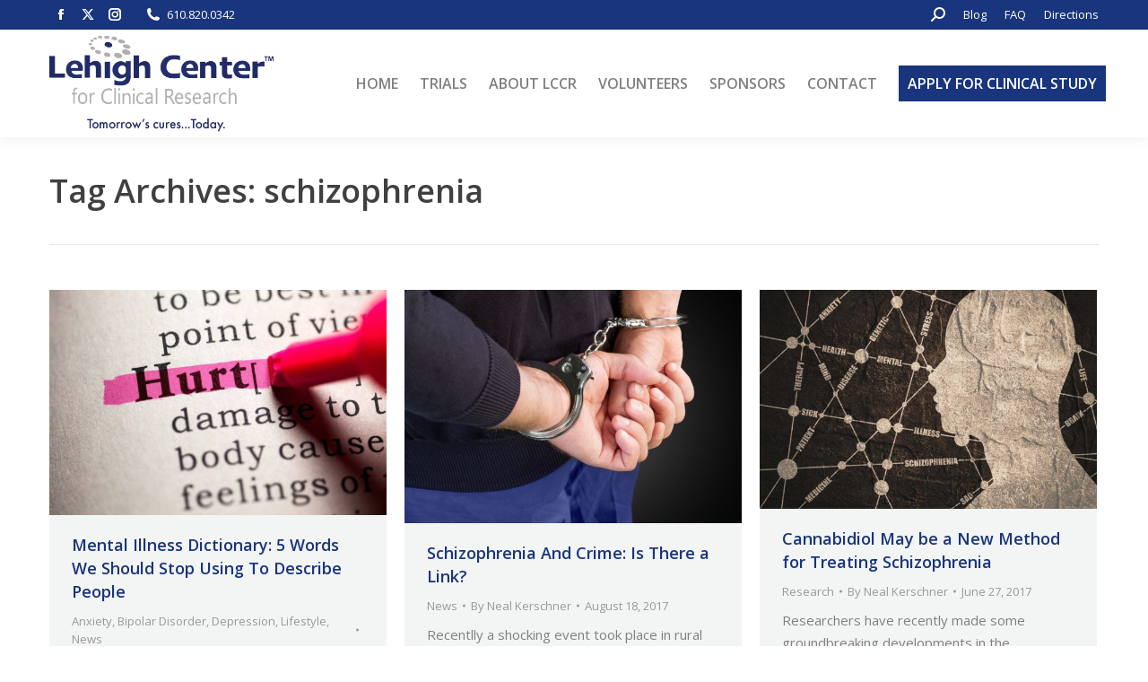

--- FILE ---
content_type: text/html; charset=UTF-8
request_url: https://www.lehighcenter.com/tag/schizophrenia/
body_size: 14728
content:
<!DOCTYPE html>
<!--[if !(IE 6) | !(IE 7) | !(IE 8)  ]><!-->
<html lang="en-US" class="no-js">
<!--<![endif]-->
<head>
	<meta charset="UTF-8" />
		<meta name="viewport" content="width=device-width, initial-scale=1, maximum-scale=1, user-scalable=0">
		<meta name="theme-color" content="#19357d"/>	<link rel="profile" href="https://gmpg.org/xfn/11" />
	<meta name='robots' content='index, follow, max-image-preview:large, max-snippet:-1, max-video-preview:-1' />
	<style>img:is([sizes="auto" i], [sizes^="auto," i]) { contain-intrinsic-size: 3000px 1500px }</style>
	
	<!-- This site is optimized with the Yoast SEO plugin v26.1.1 - https://yoast.com/wordpress/plugins/seo/ -->
	<title>schizophrenia Archives - Lehigh Center</title>
	<link rel="canonical" href="https://www.lehighcenter.com/tag/schizophrenia/" />
	<meta property="og:locale" content="en_US" />
	<meta property="og:type" content="article" />
	<meta property="og:title" content="schizophrenia Archives - Lehigh Center" />
	<meta property="og:url" content="https://www.lehighcenter.com/tag/schizophrenia/" />
	<meta property="og:site_name" content="Lehigh Center" />
	<meta property="og:image" content="https://www.lehighcenter.com/wp-content/uploads/2017/01/Icon_152x152.png" />
	<meta property="og:image:width" content="152" />
	<meta property="og:image:height" content="152" />
	<meta property="og:image:type" content="image/png" />
	<meta name="twitter:card" content="summary_large_image" />
	<meta name="twitter:site" content="@LehighCenterCR" />
	<script type="application/ld+json" class="yoast-schema-graph">{"@context":"https://schema.org","@graph":[{"@type":"CollectionPage","@id":"https://www.lehighcenter.com/tag/schizophrenia/","url":"https://www.lehighcenter.com/tag/schizophrenia/","name":"schizophrenia Archives - Lehigh Center","isPartOf":{"@id":"https://www.lehighcenter.com/#website"},"primaryImageOfPage":{"@id":"https://www.lehighcenter.com/tag/schizophrenia/#primaryimage"},"image":{"@id":"https://www.lehighcenter.com/tag/schizophrenia/#primaryimage"},"thumbnailUrl":"https://www.lehighcenter.com/wp-content/uploads/2018/07/lehighcenter-july18-mentalillnesswords-1600x1066.jpg","breadcrumb":{"@id":"https://www.lehighcenter.com/tag/schizophrenia/#breadcrumb"},"inLanguage":"en-US"},{"@type":"ImageObject","inLanguage":"en-US","@id":"https://www.lehighcenter.com/tag/schizophrenia/#primaryimage","url":"https://www.lehighcenter.com/wp-content/uploads/2018/07/lehighcenter-july18-mentalillnesswords-1600x1066.jpg","contentUrl":"https://www.lehighcenter.com/wp-content/uploads/2018/07/lehighcenter-july18-mentalillnesswords-1600x1066.jpg","width":1600,"height":1067,"caption":"The word hurt highlighted in a dictionary"},{"@type":"BreadcrumbList","@id":"https://www.lehighcenter.com/tag/schizophrenia/#breadcrumb","itemListElement":[{"@type":"ListItem","position":1,"name":"Home","item":"https://www.lehighcenter.com/"},{"@type":"ListItem","position":2,"name":"schizophrenia"}]},{"@type":"WebSite","@id":"https://www.lehighcenter.com/#website","url":"https://www.lehighcenter.com/","name":"Lehigh Center","description":"for Clinical Research","publisher":{"@id":"https://www.lehighcenter.com/#organization"},"alternateName":"LCCR","potentialAction":[{"@type":"SearchAction","target":{"@type":"EntryPoint","urlTemplate":"https://www.lehighcenter.com/?s={search_term_string}"},"query-input":{"@type":"PropertyValueSpecification","valueRequired":true,"valueName":"search_term_string"}}],"inLanguage":"en-US"},{"@type":"Organization","@id":"https://www.lehighcenter.com/#organization","name":"Lehigh Center","alternateName":"LCCR","url":"https://www.lehighcenter.com/","logo":{"@type":"ImageObject","inLanguage":"en-US","@id":"https://www.lehighcenter.com/#/schema/logo/image/","url":"https://www.lehighcenter.com/wp-content/uploads/2017/01/LehighCenter_logo_Thumbnail.png","contentUrl":"https://www.lehighcenter.com/wp-content/uploads/2017/01/LehighCenter_logo_Thumbnail.png","width":119,"height":49,"caption":"Lehigh Center"},"image":{"@id":"https://www.lehighcenter.com/#/schema/logo/image/"},"sameAs":["https://www.facebook.com/LehighCenterClinicalResearch","https://x.com/LehighCenterCR","https://www.instagram.com/lehighcentercr/"]}]}</script>
	<!-- / Yoast SEO plugin. -->


<link rel='dns-prefetch' href='//www.google.com' />
<link rel='dns-prefetch' href='//fonts.googleapis.com' />
<link rel="alternate" type="application/rss+xml" title="Lehigh Center &raquo; Feed" href="https://www.lehighcenter.com/feed/" />
<link rel="alternate" type="application/rss+xml" title="Lehigh Center &raquo; Comments Feed" href="https://www.lehighcenter.com/comments/feed/" />
<link rel="alternate" type="application/rss+xml" title="Lehigh Center &raquo; schizophrenia Tag Feed" href="https://www.lehighcenter.com/tag/schizophrenia/feed/" />
<script>
window._wpemojiSettings = {"baseUrl":"https:\/\/s.w.org\/images\/core\/emoji\/16.0.1\/72x72\/","ext":".png","svgUrl":"https:\/\/s.w.org\/images\/core\/emoji\/16.0.1\/svg\/","svgExt":".svg","source":{"concatemoji":"https:\/\/www.lehighcenter.com\/wp-includes\/js\/wp-emoji-release.min.js?ver=6.8.3"}};
/*! This file is auto-generated */
!function(s,n){var o,i,e;function c(e){try{var t={supportTests:e,timestamp:(new Date).valueOf()};sessionStorage.setItem(o,JSON.stringify(t))}catch(e){}}function p(e,t,n){e.clearRect(0,0,e.canvas.width,e.canvas.height),e.fillText(t,0,0);var t=new Uint32Array(e.getImageData(0,0,e.canvas.width,e.canvas.height).data),a=(e.clearRect(0,0,e.canvas.width,e.canvas.height),e.fillText(n,0,0),new Uint32Array(e.getImageData(0,0,e.canvas.width,e.canvas.height).data));return t.every(function(e,t){return e===a[t]})}function u(e,t){e.clearRect(0,0,e.canvas.width,e.canvas.height),e.fillText(t,0,0);for(var n=e.getImageData(16,16,1,1),a=0;a<n.data.length;a++)if(0!==n.data[a])return!1;return!0}function f(e,t,n,a){switch(t){case"flag":return n(e,"\ud83c\udff3\ufe0f\u200d\u26a7\ufe0f","\ud83c\udff3\ufe0f\u200b\u26a7\ufe0f")?!1:!n(e,"\ud83c\udde8\ud83c\uddf6","\ud83c\udde8\u200b\ud83c\uddf6")&&!n(e,"\ud83c\udff4\udb40\udc67\udb40\udc62\udb40\udc65\udb40\udc6e\udb40\udc67\udb40\udc7f","\ud83c\udff4\u200b\udb40\udc67\u200b\udb40\udc62\u200b\udb40\udc65\u200b\udb40\udc6e\u200b\udb40\udc67\u200b\udb40\udc7f");case"emoji":return!a(e,"\ud83e\udedf")}return!1}function g(e,t,n,a){var r="undefined"!=typeof WorkerGlobalScope&&self instanceof WorkerGlobalScope?new OffscreenCanvas(300,150):s.createElement("canvas"),o=r.getContext("2d",{willReadFrequently:!0}),i=(o.textBaseline="top",o.font="600 32px Arial",{});return e.forEach(function(e){i[e]=t(o,e,n,a)}),i}function t(e){var t=s.createElement("script");t.src=e,t.defer=!0,s.head.appendChild(t)}"undefined"!=typeof Promise&&(o="wpEmojiSettingsSupports",i=["flag","emoji"],n.supports={everything:!0,everythingExceptFlag:!0},e=new Promise(function(e){s.addEventListener("DOMContentLoaded",e,{once:!0})}),new Promise(function(t){var n=function(){try{var e=JSON.parse(sessionStorage.getItem(o));if("object"==typeof e&&"number"==typeof e.timestamp&&(new Date).valueOf()<e.timestamp+604800&&"object"==typeof e.supportTests)return e.supportTests}catch(e){}return null}();if(!n){if("undefined"!=typeof Worker&&"undefined"!=typeof OffscreenCanvas&&"undefined"!=typeof URL&&URL.createObjectURL&&"undefined"!=typeof Blob)try{var e="postMessage("+g.toString()+"("+[JSON.stringify(i),f.toString(),p.toString(),u.toString()].join(",")+"));",a=new Blob([e],{type:"text/javascript"}),r=new Worker(URL.createObjectURL(a),{name:"wpTestEmojiSupports"});return void(r.onmessage=function(e){c(n=e.data),r.terminate(),t(n)})}catch(e){}c(n=g(i,f,p,u))}t(n)}).then(function(e){for(var t in e)n.supports[t]=e[t],n.supports.everything=n.supports.everything&&n.supports[t],"flag"!==t&&(n.supports.everythingExceptFlag=n.supports.everythingExceptFlag&&n.supports[t]);n.supports.everythingExceptFlag=n.supports.everythingExceptFlag&&!n.supports.flag,n.DOMReady=!1,n.readyCallback=function(){n.DOMReady=!0}}).then(function(){return e}).then(function(){var e;n.supports.everything||(n.readyCallback(),(e=n.source||{}).concatemoji?t(e.concatemoji):e.wpemoji&&e.twemoji&&(t(e.twemoji),t(e.wpemoji)))}))}((window,document),window._wpemojiSettings);
</script>
<link rel='stylesheet' id='pt-cv-public-style-css' href='https://www.lehighcenter.com/wp-content/plugins/content-views-query-and-display-post-page/public/assets/css/cv.css?ver=4.2' media='all' />
<style id='wp-emoji-styles-inline-css'>

	img.wp-smiley, img.emoji {
		display: inline !important;
		border: none !important;
		box-shadow: none !important;
		height: 1em !important;
		width: 1em !important;
		margin: 0 0.07em !important;
		vertical-align: -0.1em !important;
		background: none !important;
		padding: 0 !important;
	}
</style>
<link rel='stylesheet' id='wp-block-library-css' href='https://www.lehighcenter.com/wp-includes/css/dist/block-library/style.min.css?ver=6.8.3' media='all' />
<style id='wp-block-library-theme-inline-css'>
.wp-block-audio :where(figcaption){color:#555;font-size:13px;text-align:center}.is-dark-theme .wp-block-audio :where(figcaption){color:#ffffffa6}.wp-block-audio{margin:0 0 1em}.wp-block-code{border:1px solid #ccc;border-radius:4px;font-family:Menlo,Consolas,monaco,monospace;padding:.8em 1em}.wp-block-embed :where(figcaption){color:#555;font-size:13px;text-align:center}.is-dark-theme .wp-block-embed :where(figcaption){color:#ffffffa6}.wp-block-embed{margin:0 0 1em}.blocks-gallery-caption{color:#555;font-size:13px;text-align:center}.is-dark-theme .blocks-gallery-caption{color:#ffffffa6}:root :where(.wp-block-image figcaption){color:#555;font-size:13px;text-align:center}.is-dark-theme :root :where(.wp-block-image figcaption){color:#ffffffa6}.wp-block-image{margin:0 0 1em}.wp-block-pullquote{border-bottom:4px solid;border-top:4px solid;color:currentColor;margin-bottom:1.75em}.wp-block-pullquote cite,.wp-block-pullquote footer,.wp-block-pullquote__citation{color:currentColor;font-size:.8125em;font-style:normal;text-transform:uppercase}.wp-block-quote{border-left:.25em solid;margin:0 0 1.75em;padding-left:1em}.wp-block-quote cite,.wp-block-quote footer{color:currentColor;font-size:.8125em;font-style:normal;position:relative}.wp-block-quote:where(.has-text-align-right){border-left:none;border-right:.25em solid;padding-left:0;padding-right:1em}.wp-block-quote:where(.has-text-align-center){border:none;padding-left:0}.wp-block-quote.is-large,.wp-block-quote.is-style-large,.wp-block-quote:where(.is-style-plain){border:none}.wp-block-search .wp-block-search__label{font-weight:700}.wp-block-search__button{border:1px solid #ccc;padding:.375em .625em}:where(.wp-block-group.has-background){padding:1.25em 2.375em}.wp-block-separator.has-css-opacity{opacity:.4}.wp-block-separator{border:none;border-bottom:2px solid;margin-left:auto;margin-right:auto}.wp-block-separator.has-alpha-channel-opacity{opacity:1}.wp-block-separator:not(.is-style-wide):not(.is-style-dots){width:100px}.wp-block-separator.has-background:not(.is-style-dots){border-bottom:none;height:1px}.wp-block-separator.has-background:not(.is-style-wide):not(.is-style-dots){height:2px}.wp-block-table{margin:0 0 1em}.wp-block-table td,.wp-block-table th{word-break:normal}.wp-block-table :where(figcaption){color:#555;font-size:13px;text-align:center}.is-dark-theme .wp-block-table :where(figcaption){color:#ffffffa6}.wp-block-video :where(figcaption){color:#555;font-size:13px;text-align:center}.is-dark-theme .wp-block-video :where(figcaption){color:#ffffffa6}.wp-block-video{margin:0 0 1em}:root :where(.wp-block-template-part.has-background){margin-bottom:0;margin-top:0;padding:1.25em 2.375em}
</style>
<style id='classic-theme-styles-inline-css'>
/*! This file is auto-generated */
.wp-block-button__link{color:#fff;background-color:#32373c;border-radius:9999px;box-shadow:none;text-decoration:none;padding:calc(.667em + 2px) calc(1.333em + 2px);font-size:1.125em}.wp-block-file__button{background:#32373c;color:#fff;text-decoration:none}
</style>
<style id='qsm-quiz-style-inline-css'>


</style>
<style id='global-styles-inline-css'>
:root{--wp--preset--aspect-ratio--square: 1;--wp--preset--aspect-ratio--4-3: 4/3;--wp--preset--aspect-ratio--3-4: 3/4;--wp--preset--aspect-ratio--3-2: 3/2;--wp--preset--aspect-ratio--2-3: 2/3;--wp--preset--aspect-ratio--16-9: 16/9;--wp--preset--aspect-ratio--9-16: 9/16;--wp--preset--color--black: #000000;--wp--preset--color--cyan-bluish-gray: #abb8c3;--wp--preset--color--white: #FFF;--wp--preset--color--pale-pink: #f78da7;--wp--preset--color--vivid-red: #cf2e2e;--wp--preset--color--luminous-vivid-orange: #ff6900;--wp--preset--color--luminous-vivid-amber: #fcb900;--wp--preset--color--light-green-cyan: #7bdcb5;--wp--preset--color--vivid-green-cyan: #00d084;--wp--preset--color--pale-cyan-blue: #8ed1fc;--wp--preset--color--vivid-cyan-blue: #0693e3;--wp--preset--color--vivid-purple: #9b51e0;--wp--preset--color--accent: #19357d;--wp--preset--color--dark-gray: #111;--wp--preset--color--light-gray: #767676;--wp--preset--gradient--vivid-cyan-blue-to-vivid-purple: linear-gradient(135deg,rgba(6,147,227,1) 0%,rgb(155,81,224) 100%);--wp--preset--gradient--light-green-cyan-to-vivid-green-cyan: linear-gradient(135deg,rgb(122,220,180) 0%,rgb(0,208,130) 100%);--wp--preset--gradient--luminous-vivid-amber-to-luminous-vivid-orange: linear-gradient(135deg,rgba(252,185,0,1) 0%,rgba(255,105,0,1) 100%);--wp--preset--gradient--luminous-vivid-orange-to-vivid-red: linear-gradient(135deg,rgba(255,105,0,1) 0%,rgb(207,46,46) 100%);--wp--preset--gradient--very-light-gray-to-cyan-bluish-gray: linear-gradient(135deg,rgb(238,238,238) 0%,rgb(169,184,195) 100%);--wp--preset--gradient--cool-to-warm-spectrum: linear-gradient(135deg,rgb(74,234,220) 0%,rgb(151,120,209) 20%,rgb(207,42,186) 40%,rgb(238,44,130) 60%,rgb(251,105,98) 80%,rgb(254,248,76) 100%);--wp--preset--gradient--blush-light-purple: linear-gradient(135deg,rgb(255,206,236) 0%,rgb(152,150,240) 100%);--wp--preset--gradient--blush-bordeaux: linear-gradient(135deg,rgb(254,205,165) 0%,rgb(254,45,45) 50%,rgb(107,0,62) 100%);--wp--preset--gradient--luminous-dusk: linear-gradient(135deg,rgb(255,203,112) 0%,rgb(199,81,192) 50%,rgb(65,88,208) 100%);--wp--preset--gradient--pale-ocean: linear-gradient(135deg,rgb(255,245,203) 0%,rgb(182,227,212) 50%,rgb(51,167,181) 100%);--wp--preset--gradient--electric-grass: linear-gradient(135deg,rgb(202,248,128) 0%,rgb(113,206,126) 100%);--wp--preset--gradient--midnight: linear-gradient(135deg,rgb(2,3,129) 0%,rgb(40,116,252) 100%);--wp--preset--font-size--small: 13px;--wp--preset--font-size--medium: 20px;--wp--preset--font-size--large: 36px;--wp--preset--font-size--x-large: 42px;--wp--preset--spacing--20: 0.44rem;--wp--preset--spacing--30: 0.67rem;--wp--preset--spacing--40: 1rem;--wp--preset--spacing--50: 1.5rem;--wp--preset--spacing--60: 2.25rem;--wp--preset--spacing--70: 3.38rem;--wp--preset--spacing--80: 5.06rem;--wp--preset--shadow--natural: 6px 6px 9px rgba(0, 0, 0, 0.2);--wp--preset--shadow--deep: 12px 12px 50px rgba(0, 0, 0, 0.4);--wp--preset--shadow--sharp: 6px 6px 0px rgba(0, 0, 0, 0.2);--wp--preset--shadow--outlined: 6px 6px 0px -3px rgba(255, 255, 255, 1), 6px 6px rgba(0, 0, 0, 1);--wp--preset--shadow--crisp: 6px 6px 0px rgba(0, 0, 0, 1);}:where(.is-layout-flex){gap: 0.5em;}:where(.is-layout-grid){gap: 0.5em;}body .is-layout-flex{display: flex;}.is-layout-flex{flex-wrap: wrap;align-items: center;}.is-layout-flex > :is(*, div){margin: 0;}body .is-layout-grid{display: grid;}.is-layout-grid > :is(*, div){margin: 0;}:where(.wp-block-columns.is-layout-flex){gap: 2em;}:where(.wp-block-columns.is-layout-grid){gap: 2em;}:where(.wp-block-post-template.is-layout-flex){gap: 1.25em;}:where(.wp-block-post-template.is-layout-grid){gap: 1.25em;}.has-black-color{color: var(--wp--preset--color--black) !important;}.has-cyan-bluish-gray-color{color: var(--wp--preset--color--cyan-bluish-gray) !important;}.has-white-color{color: var(--wp--preset--color--white) !important;}.has-pale-pink-color{color: var(--wp--preset--color--pale-pink) !important;}.has-vivid-red-color{color: var(--wp--preset--color--vivid-red) !important;}.has-luminous-vivid-orange-color{color: var(--wp--preset--color--luminous-vivid-orange) !important;}.has-luminous-vivid-amber-color{color: var(--wp--preset--color--luminous-vivid-amber) !important;}.has-light-green-cyan-color{color: var(--wp--preset--color--light-green-cyan) !important;}.has-vivid-green-cyan-color{color: var(--wp--preset--color--vivid-green-cyan) !important;}.has-pale-cyan-blue-color{color: var(--wp--preset--color--pale-cyan-blue) !important;}.has-vivid-cyan-blue-color{color: var(--wp--preset--color--vivid-cyan-blue) !important;}.has-vivid-purple-color{color: var(--wp--preset--color--vivid-purple) !important;}.has-black-background-color{background-color: var(--wp--preset--color--black) !important;}.has-cyan-bluish-gray-background-color{background-color: var(--wp--preset--color--cyan-bluish-gray) !important;}.has-white-background-color{background-color: var(--wp--preset--color--white) !important;}.has-pale-pink-background-color{background-color: var(--wp--preset--color--pale-pink) !important;}.has-vivid-red-background-color{background-color: var(--wp--preset--color--vivid-red) !important;}.has-luminous-vivid-orange-background-color{background-color: var(--wp--preset--color--luminous-vivid-orange) !important;}.has-luminous-vivid-amber-background-color{background-color: var(--wp--preset--color--luminous-vivid-amber) !important;}.has-light-green-cyan-background-color{background-color: var(--wp--preset--color--light-green-cyan) !important;}.has-vivid-green-cyan-background-color{background-color: var(--wp--preset--color--vivid-green-cyan) !important;}.has-pale-cyan-blue-background-color{background-color: var(--wp--preset--color--pale-cyan-blue) !important;}.has-vivid-cyan-blue-background-color{background-color: var(--wp--preset--color--vivid-cyan-blue) !important;}.has-vivid-purple-background-color{background-color: var(--wp--preset--color--vivid-purple) !important;}.has-black-border-color{border-color: var(--wp--preset--color--black) !important;}.has-cyan-bluish-gray-border-color{border-color: var(--wp--preset--color--cyan-bluish-gray) !important;}.has-white-border-color{border-color: var(--wp--preset--color--white) !important;}.has-pale-pink-border-color{border-color: var(--wp--preset--color--pale-pink) !important;}.has-vivid-red-border-color{border-color: var(--wp--preset--color--vivid-red) !important;}.has-luminous-vivid-orange-border-color{border-color: var(--wp--preset--color--luminous-vivid-orange) !important;}.has-luminous-vivid-amber-border-color{border-color: var(--wp--preset--color--luminous-vivid-amber) !important;}.has-light-green-cyan-border-color{border-color: var(--wp--preset--color--light-green-cyan) !important;}.has-vivid-green-cyan-border-color{border-color: var(--wp--preset--color--vivid-green-cyan) !important;}.has-pale-cyan-blue-border-color{border-color: var(--wp--preset--color--pale-cyan-blue) !important;}.has-vivid-cyan-blue-border-color{border-color: var(--wp--preset--color--vivid-cyan-blue) !important;}.has-vivid-purple-border-color{border-color: var(--wp--preset--color--vivid-purple) !important;}.has-vivid-cyan-blue-to-vivid-purple-gradient-background{background: var(--wp--preset--gradient--vivid-cyan-blue-to-vivid-purple) !important;}.has-light-green-cyan-to-vivid-green-cyan-gradient-background{background: var(--wp--preset--gradient--light-green-cyan-to-vivid-green-cyan) !important;}.has-luminous-vivid-amber-to-luminous-vivid-orange-gradient-background{background: var(--wp--preset--gradient--luminous-vivid-amber-to-luminous-vivid-orange) !important;}.has-luminous-vivid-orange-to-vivid-red-gradient-background{background: var(--wp--preset--gradient--luminous-vivid-orange-to-vivid-red) !important;}.has-very-light-gray-to-cyan-bluish-gray-gradient-background{background: var(--wp--preset--gradient--very-light-gray-to-cyan-bluish-gray) !important;}.has-cool-to-warm-spectrum-gradient-background{background: var(--wp--preset--gradient--cool-to-warm-spectrum) !important;}.has-blush-light-purple-gradient-background{background: var(--wp--preset--gradient--blush-light-purple) !important;}.has-blush-bordeaux-gradient-background{background: var(--wp--preset--gradient--blush-bordeaux) !important;}.has-luminous-dusk-gradient-background{background: var(--wp--preset--gradient--luminous-dusk) !important;}.has-pale-ocean-gradient-background{background: var(--wp--preset--gradient--pale-ocean) !important;}.has-electric-grass-gradient-background{background: var(--wp--preset--gradient--electric-grass) !important;}.has-midnight-gradient-background{background: var(--wp--preset--gradient--midnight) !important;}.has-small-font-size{font-size: var(--wp--preset--font-size--small) !important;}.has-medium-font-size{font-size: var(--wp--preset--font-size--medium) !important;}.has-large-font-size{font-size: var(--wp--preset--font-size--large) !important;}.has-x-large-font-size{font-size: var(--wp--preset--font-size--x-large) !important;}
:where(.wp-block-post-template.is-layout-flex){gap: 1.25em;}:where(.wp-block-post-template.is-layout-grid){gap: 1.25em;}
:where(.wp-block-columns.is-layout-flex){gap: 2em;}:where(.wp-block-columns.is-layout-grid){gap: 2em;}
:root :where(.wp-block-pullquote){font-size: 1.5em;line-height: 1.6;}
</style>
<link rel='stylesheet' id='the7-font-css' href='https://www.lehighcenter.com/wp-content/themes/dt-the7/fonts/icomoon-the7-font/icomoon-the7-font.min.css?ver=12.1.0' media='all' />
<link rel='stylesheet' id='the7-awesome-fonts-css' href='https://www.lehighcenter.com/wp-content/themes/dt-the7/fonts/FontAwesome/css/all.min.css?ver=12.1.0' media='all' />
<link rel='stylesheet' id='the7-awesome-fonts-back-css' href='https://www.lehighcenter.com/wp-content/themes/dt-the7/fonts/FontAwesome/back-compat.min.css?ver=12.1.0' media='all' />
<link rel='stylesheet' id='the7-Defaults-css' href='https://www.lehighcenter.com/wp-content/uploads/smile_fonts/Defaults/Defaults.css?ver=6.8.3' media='all' />
<link rel='stylesheet' id='js_composer_front-css' href='https://www.lehighcenter.com/wp-content/plugins/js_composer/assets/css/js_composer.min.css?ver=8.7.2' media='all' />
<link rel='stylesheet' id='dt-web-fonts-css' href='https://fonts.googleapis.com/css?family=Open+Sans:400,600,700%7CRoboto:400,600,700' media='all' />
<link rel='stylesheet' id='dt-main-css' href='https://www.lehighcenter.com/wp-content/themes/dt-the7/css/main.min.css?ver=12.1.0' media='all' />
<link rel='stylesheet' id='the7-custom-scrollbar-css' href='https://www.lehighcenter.com/wp-content/themes/dt-the7/lib/custom-scrollbar/custom-scrollbar.min.css?ver=12.1.0' media='all' />
<link rel='stylesheet' id='the7-wpbakery-css' href='https://www.lehighcenter.com/wp-content/themes/dt-the7/css/wpbakery.min.css?ver=12.1.0' media='all' />
<link rel='stylesheet' id='the7-css-vars-css' href='https://www.lehighcenter.com/wp-content/uploads/the7-css/css-vars.css?ver=5ee0df8a03d5' media='all' />
<link rel='stylesheet' id='dt-custom-css' href='https://www.lehighcenter.com/wp-content/uploads/the7-css/custom.css?ver=5ee0df8a03d5' media='all' />
<link rel='stylesheet' id='dt-media-css' href='https://www.lehighcenter.com/wp-content/uploads/the7-css/media.css?ver=5ee0df8a03d5' media='all' />
<link rel='stylesheet' id='the7-mega-menu-css' href='https://www.lehighcenter.com/wp-content/uploads/the7-css/mega-menu.css?ver=5ee0df8a03d5' media='all' />
<link rel='stylesheet' id='style-css' href='https://www.lehighcenter.com/wp-content/themes/dt-the7/style.css?ver=12.1.0' media='all' />
<script src="https://www.lehighcenter.com/wp-includes/js/jquery/jquery.min.js?ver=3.7.1" id="jquery-core-js"></script>
<script src="https://www.lehighcenter.com/wp-includes/js/jquery/jquery-migrate.min.js?ver=3.4.1" id="jquery-migrate-js"></script>
<script id="dt-above-fold-js-extra">
var dtLocal = {"themeUrl":"https:\/\/www.lehighcenter.com\/wp-content\/themes\/dt-the7","passText":"To view this protected post, enter the password below:","moreButtonText":{"loading":"Loading...","loadMore":"Load more"},"postID":"4647","ajaxurl":"https:\/\/www.lehighcenter.com\/wp-admin\/admin-ajax.php","REST":{"baseUrl":"https:\/\/www.lehighcenter.com\/wp-json\/the7\/v1","endpoints":{"sendMail":"\/send-mail"}},"contactMessages":{"required":"One or more fields have an error. Please check and try again.","terms":"Please accept the privacy policy.","fillTheCaptchaError":"Please, fill the captcha."},"captchaSiteKey":"","ajaxNonce":"f1e11b8d5c","pageData":{"type":"archive","template":"archive","layout":"masonry"},"themeSettings":{"smoothScroll":"off","lazyLoading":false,"desktopHeader":{"height":120},"ToggleCaptionEnabled":"disabled","ToggleCaption":"Navigation","floatingHeader":{"showAfter":150,"showMenu":true,"height":70,"logo":{"showLogo":true,"html":"<img class=\" preload-me\" src=\"https:\/\/www.lehighcenter.com\/wp-content\/uploads\/2017\/06\/lccr-logo.png\" srcset=\"https:\/\/www.lehighcenter.com\/wp-content\/uploads\/2017\/06\/lccr-logo.png 250w\" width=\"250\" height=\"107\"   sizes=\"250px\" alt=\"Lehigh Center\" \/>","url":"https:\/\/www.lehighcenter.com\/"}},"topLine":{"floatingTopLine":{"logo":{"showLogo":false,"html":""}}},"mobileHeader":{"firstSwitchPoint":990,"secondSwitchPoint":990,"firstSwitchPointHeight":90,"secondSwitchPointHeight":60,"mobileToggleCaptionEnabled":"disabled","mobileToggleCaption":"Menu"},"stickyMobileHeaderFirstSwitch":{"logo":{"html":"<img class=\" preload-me\" src=\"https:\/\/www.lehighcenter.com\/wp-content\/uploads\/2017\/06\/lccr-logo.png\" srcset=\"https:\/\/www.lehighcenter.com\/wp-content\/uploads\/2017\/06\/lccr-logo.png 250w\" width=\"250\" height=\"107\"   sizes=\"250px\" alt=\"Lehigh Center\" \/>"}},"stickyMobileHeaderSecondSwitch":{"logo":{"html":"<img class=\" preload-me\" src=\"https:\/\/www.lehighcenter.com\/wp-content\/uploads\/2017\/06\/lccr-logo.png\" srcset=\"https:\/\/www.lehighcenter.com\/wp-content\/uploads\/2017\/06\/lccr-logo.png 250w\" width=\"250\" height=\"107\"   sizes=\"250px\" alt=\"Lehigh Center\" \/>"}},"sidebar":{"switchPoint":970},"boxedWidth":"1280px"},"VCMobileScreenWidth":"768"};
var dtShare = {"shareButtonText":{"facebook":"Share on Facebook","twitter":"Share on X","pinterest":"Pin it","linkedin":"Share on Linkedin","whatsapp":"Share on Whatsapp"},"overlayOpacity":"85"};
</script>
<script src="https://www.lehighcenter.com/wp-content/themes/dt-the7/js/above-the-fold.min.js?ver=12.1.0" id="dt-above-fold-js"></script>
<script></script><link rel="https://api.w.org/" href="https://www.lehighcenter.com/wp-json/" /><link rel="alternate" title="JSON" type="application/json" href="https://www.lehighcenter.com/wp-json/wp/v2/tags/30" /><link rel="EditURI" type="application/rsd+xml" title="RSD" href="https://www.lehighcenter.com/xmlrpc.php?rsd" />
<meta name="generator" content="WordPress 6.8.3" />
<meta name="facebook-domain-verification" content="zfoc58qrzaeqg9opk4hlt4ylcgf9qg" /><meta name="generator" content="Powered by WPBakery Page Builder - drag and drop page builder for WordPress."/>
<!-- Google Tag Manager -->
<script>(function(w,d,s,l,i){w[l]=w[l]||[];w[l].push({'gtm.start':
new Date().getTime(),event:'gtm.js'});var f=d.getElementsByTagName(s)[0],
j=d.createElement(s),dl=l!='dataLayer'?'&l='+l:'';j.async=true;j.src=
'https://www.googletagmanager.com/gtm.js?id='+i+dl;f.parentNode.insertBefore(j,f);
})(window,document,'script','dataLayer','GTM-WRT8DVQM');</script>
<!-- End Google Tag Manager --><!-- Meta Pixel Code -->
<script>
!function(f,b,e,v,n,t,s)
{if(f.fbq)return;n=f.fbq=function(){n.callMethod?
n.callMethod.apply(n,arguments):n.queue.push(arguments)};
if(!f._fbq)f._fbq=n;n.push=n;n.loaded=!0;n.version='2.0';
n.queue=[];t=b.createElement(e);t.async=!0;
t.src=v;s=b.getElementsByTagName(e)[0];
s.parentNode.insertBefore(t,s)}(window, document,'script',
'https://connect.facebook.net/en_US/fbevents.js');
fbq('init', '365708883205059');
fbq('track', 'PageView');
</script>
<noscript><img height="1" width="1" style="display:none"
src="https://www.facebook.com/tr?id=365708883205059&ev=PageView&noscript=1"
/></noscript>
<!-- End Meta Pixel Code --><!-- Google Tag Manager -->
<script>(function(w,d,s,l,i){w[l]=w[l]||[];w[l].push({'gtm.start':
new Date().getTime(),event:'gtm.js'});var f=d.getElementsByTagName(s)[0],
j=d.createElement(s),dl=l!='dataLayer'?'&l='+l:'';j.async=true;j.src=
'https://www.googletagmanager.com/gtm.js?id='+i+dl;f.parentNode.insertBefore(j,f);
})(window,document,'script','dataLayer','GTM-WWH8CX3V');</script>
<!-- End Google Tag Manager --><link rel="icon" href="https://www.lehighcenter.com/wp-content/uploads/2017/01/LehighCenter_Favicon_16x16_Transparent.png" type="image/png" sizes="16x16"/><link rel="icon" href="https://www.lehighcenter.com/wp-content/uploads/2017/01/Lehigh_Favicon_HD_Transparent.png" type="image/png" sizes="32x32"/><link rel="apple-touch-icon" href="https://www.lehighcenter.com/wp-content/uploads/2017/01/Icon_60x60.png"><link rel="apple-touch-icon" sizes="76x76" href="https://www.lehighcenter.com/wp-content/uploads/2017/01/Icon_76x76.png"><link rel="apple-touch-icon" sizes="120x120" href="https://www.lehighcenter.com/wp-content/uploads/2017/01/Icon_120x120.png"><link rel="apple-touch-icon" sizes="152x152" href="https://www.lehighcenter.com/wp-content/uploads/2017/01/Icon_152x152.png">		<style id="wp-custom-css">
			h2 {padding-top:25px;}		</style>
		<noscript><style> .wpb_animate_when_almost_visible { opacity: 1; }</style></noscript><!-- Google Tag Manager -->
<script>(function(w,d,s,l,i){w[l]=w[l]||[];w[l].push({'gtm.start':
new Date().getTime(),event:'gtm.js'});var f=d.getElementsByTagName(s)[0],
j=d.createElement(s),dl=l!='dataLayer'?'&l='+l:'';j.async=true;j.src=
'https://www.googletagmanager.com/gtm.js?id='+i+dl;f.parentNode.insertBefore(j,f);
})(window,document,'script','dataLayer','GTM-KSK9RJM');</script>
<!-- End Google Tag Manager --><script>
  (function(i,s,o,g,r,a,m){i['GoogleAnalyticsObject']=r;i[r]=i[r]||function(){
  (i[r].q=i[r].q||[]).push(arguments)},i[r].l=1*new Date();a=s.createElement(o),
  m=s.getElementsByTagName(o)[0];a.async=1;a.src=g;m.parentNode.insertBefore(a,m)
  })(window,document,'script','https://www.google-analytics.com/analytics.js','ga');

  ga('create', 'UA-91187457-1', 'auto');
  ga('send', 'pageview');

</script>

<script type="text/javascript">
(function(a,e,c,f,g,h,b,d){var k={ak:"863049253",cl:"es67CIL_sHEQpazEmwM",autoreplace:"610-820-0342"};a[c]=a[c]||function(){(a[c].q=a[c].q||[]).push(arguments)};a[g]||(a[g]=k.ak);b=e.createElement(h);b.async=1;b.src="//www.gstatic.com/wcm/loader.js";d=e.getElementsByTagName(h)[0];d.parentNode.insertBefore(b,d);a[f]=function(b,d,e){a[c](2,b,k,d,null,new Date,e)};a[f]()})(window,document,"_googWcmImpl","_googWcmGet","_googWcmAk","script");
</script>

<!-- Facebook Pixel Code -->
<script>
!function(f,b,e,v,n,t,s){if(f.fbq)return;n=f.fbq=function(){n.callMethod?
n.callMethod.apply(n,arguments):n.queue.push(arguments)};if(!f._fbq)f._fbq=n;
n.push=n;n.loaded=!0;n.version='2.0';n.queue=[];t=b.createElement(e);t.async=!0;
t.src=v;s=b.getElementsByTagName(e)[0];s.parentNode.insertBefore(t,s)}(window,
document,'script','https://connect.facebook.net/en_US/fbevents.js');
fbq('init', '1421694651256920'); // Insert your pixel ID here.
fbq('track', 'PageView');
</script>
<noscript><img height="1" width="1" style="display:none"
src="https://www.facebook.com/tr?id=1421694651256920&ev=PageView&noscript=1"
/></noscript>
<!-- DO NOT MODIFY -->
<!-- End Facebook Pixel Code -->


<script>
  $('a[href*="#"]:not([href="#"])').click(function() 
  {
    if (location.pathname.replace(/^\//,'') == this.pathname.replace(/^\//,'') 
        || location.hostname == this.hostname) 
    {
      
      var target = $(this.hash),
      headerHeight = 125; // Get fixed header height
            
      target = target.length ? target : $('[name=' + this.hash.slice(1) +']');
              
      if (target.length) 
      {
        $('html,body').animate({
          scrollTop: target.offset().top - headerHeight
        }, 600);
        return false;
      }
    }
  });
</script>

<!-- Google Tag Manager -->
<script>(function(w,d,s,l,i){w[l]=w[l]||[];w[l].push({'gtm.start':
new Date().getTime(),event:'gtm.js'});var f=d.getElementsByTagName(s)[0],
j=d.createElement(s),dl=l!='dataLayer'?'&l='+l:'';j.async=true;j.src=
'https://www.googletagmanager.com/gtm.js?id='+i+dl;f.parentNode.insertBefore(j,f);
})(window,document,'script','dataLayer','GTM-P42C6P7');</script>
<!-- End Google Tag Manager -->

<!-- UserWay -->
<script>(function(d){var s = d.createElement("script");s.setAttribute("data-account", "HeNrFvg8jz");s.setAttribute("src", "https://cdn.userway.org/widget.js");(d.body || d.head).appendChild(s);})(document)</script><noscript>Please ensure Javascript is enabled for purposes of <a href="https://userway.org">website accessibility</a></noscript><style id='the7-custom-inline-css' type='text/css'>
.top-bar .mini-widgets:first-child{
  flex:2;
}

/*breadcrumbs background color*/
.page-title .breadcrumbs {
background-color: rgba(0, 0, 0, 0.05);
}

/*Image Caption styles*/
.wpb_single_image .vc_figure-caption {
margin-top: .5em;
font-size: 9px;
line-height: 13px;
font-style: italic;
}

#home-blog-feed .pt-cv-view > .pt-cv-page{
    display:flex;
}

#home-blog-feed .pt-cv-view .pt-cv-page .pt-cv-content-item .pt-cv-ifield{
    height:100%;
    background:#fff;
}

.archive .iso-item, .archive .iso-grid .wf-cell, .archive .blog.layout-grid .wf-container.description-under-image .wf-cell, .grid-masonry .wf-cell, .archive .shortcode-blog-posts .wf-cell{
  opacity:1;
}

.archive .wf-container{
  display:block; 
}

.archive .wf-container .wf-cell{
  max-width: 33.33%;
  margin-bottom:20px;
}

.mobile-false .archive .iso-grid .wf-cell,
.mobile-false .archive .iso-container .wf-cell{
  float:none;
}

.pt-cv-wrapper .btn-success{
  background-color:#0382bb;
  border-color:#0382bb;
  font-weight:600;
  transition:0.2s;
}

.pt-cv-wrapper .btn-success.active, .pt-cv-wrapper .btn-success:active, .pt-cv-wrapper .btn-success:hover, .pt-cv-wrapper .open>.dropdown-toggle.btn-success{
  background-color: #19357D;
  border-color:#19357D;
}

#studies-cta .wpb_raw_code > .wpb_wrapper{
	display:flex;
}

.study-block{
	background:white;
	text-decoration:none;
	flex:1 0 auto;
	height:auto;
	width:100%;
	text-align:center;
	font-weight:bold;
	font-size:22px;
	padding: 60px 20px;
}

.main-nav li.menu-item.emphasized-menu-item a .menu-item-text .menu-text{
	background: #19357E;
	color: #fff !important;
	padding: 10px;
}

.main-nav li.menu-item.emphasized-menu-item a .menu-item-text::before{
	display: none;
}

.main-nav li.menu-item.emphasized-menu-item a:hover .menu-item-text .menu-text{
	background: #13275b;
}

/*.study-block:before{
	content:'';
	float:left;
	padding-top:100%;
}*/

/* NEWSLETTER CTA */

.newsletter-cta #mc_embed_signup input[type="submit"]{
	display: block;
	margin: 0 auto;
	text-transform: uppercase;
	border-radius: 0;
	font-weight: 600;
	background-color: #19357E;
	transition: 0.2s;
}

.newsletter-cta #mc_embed_signup input[type="submit"]:hover{
	background-color: #13275b;
}

.newsletter-cta #mc_embed_signup #mce-response{
	text-align: center;
}

.newsletter-cta #mc_embed_signup #mce-response > div{
	width: 100%;
}

/* END - NEWSLETTER CTA */

/** RESPONSIVE **/

@media (min-width: 901px){
	.page-id-199 .rt-study-content-singlepage-application{
		width: 100%;
	}
}

@media screen and (max-width:990px){
  .masthead .top-bar{
    display:flex !important;
    flex-direction:column;
    align-items:center;
  }
  .masthead .top-bar .mini-widgets{
    flex:1;
    text-align:center;
  }
}

/** END - RESPONSIVE **/
</style>
</head>
<body id="the7-body" class="archive tag tag-schizophrenia tag-30 wp-embed-responsive wp-theme-dt-the7 layout-masonry description-under-image dt-responsive-on right-mobile-menu-close-icon ouside-menu-close-icon mobile-hamburger-close-bg-enable mobile-hamburger-close-bg-hover-enable  fade-medium-mobile-menu-close-icon fade-small-menu-close-icon srcset-enabled btn-flat custom-btn-color custom-btn-hover-color phantom-slide phantom-shadow-decoration phantom-main-logo-on sticky-mobile-header top-header first-switch-logo-left first-switch-menu-right second-switch-logo-left second-switch-menu-right right-mobile-menu popup-message-style the7-ver-12.1.0 dt-fa-compatibility wpb-js-composer js-comp-ver-8.7.2 vc_responsive">
<!-- Google Tag Manager (noscript) -->
<noscript><iframe src="https://www.googletagmanager.com/ns.html?id=GTM-WRT8DVQM"
height="0" width="0" style="display:none;visibility:hidden"></iframe></noscript>
<!-- End Google Tag Manager (noscript) --><!-- Google Tag Manager (noscript) -->
<noscript><iframe src="https://www.googletagmanager.com/ns.html?id=GTM-WWH8CX3V"
height="0" width="0" style="display:none;visibility:hidden"></iframe></noscript>
<!-- End Google Tag Manager (noscript) --><!-- The7 12.1.0 -->
<!-- Google Tag Manager (noscript) -->
<noscript><iframe src="https://www.googletagmanager.com/ns.html?id=GTM-KSK9RJM"
height="0" width="0" style="display:none;visibility:hidden"></iframe></noscript>
<!-- End Google Tag Manager (noscript) -->
<div id="page" >
	<a class="skip-link screen-reader-text" href="#content">Skip to content</a>

<div class="masthead inline-header right widgets full-height shadow-decoration shadow-mobile-header-decoration small-mobile-menu-icon mobile-menu-icon-bg-on mobile-menu-icon-hover-bg-on dt-parent-menu-clickable show-sub-menu-on-hover"  role="banner">

	<div class="top-bar top-bar-line-hide">
	<div class="top-bar-bg" ></div>
	<div class="left-widgets mini-widgets"><div class="soc-ico show-on-desktop in-top-bar-right hide-on-second-switch disabled-bg disabled-border border-off hover-custom-bg hover-disabled-border  hover-border-off"><a title="Facebook page opens in new window" href="https://www.facebook.com/Lehigh-Center-for-Clinical-Research-121667997866454/" target="_blank" class="facebook"><span class="soc-font-icon"></span><span class="screen-reader-text">Facebook page opens in new window</span></a><a title="X page opens in new window" href="https://twitter.com/LehighCenterCR" target="_blank" class="twitter"><span class="soc-font-icon"></span><span class="screen-reader-text">X page opens in new window</span></a><a title="Instagram page opens in new window" href="https://www.instagram.com/lehighcentercr/" target="_blank" class="instagram"><span class="soc-font-icon"></span><span class="screen-reader-text">Instagram page opens in new window</span></a></div><span class="mini-contacts phone show-on-desktop near-logo-first-switch in-menu-second-switch"><i class="fa-fw the7-mw-icon-phone-bold"></i><a href="tel:6108200342">610.820.0342</a></span></div><div class="right-widgets mini-widgets"><div class="mini-search show-on-desktop in-top-bar-right in-menu-second-switch popup-search custom-icon"><form class="searchform mini-widget-searchform" role="search" method="get" action="https://www.lehighcenter.com/">

	<div class="screen-reader-text">Search:</div>

	
		<a href="" class="submit text-disable"><i class=" mw-icon the7-mw-icon-search-bold"></i></a>
		<div class="popup-search-wrap">
			<input type="text" aria-label="Search" class="field searchform-s" name="s" value="" placeholder="Type and hit enter …" title="Search form"/>
			<a href="" class="search-icon"><i class="the7-mw-icon-search-bold"></i></a>
		</div>

			<input type="submit" class="assistive-text searchsubmit" value="Go!"/>
</form>
</div><div class="mini-nav show-on-desktop in-top-bar-right in-menu-second-switch list-type-menu select-type-menu-first-switch select-type-menu-second-switch"><ul id="top-menu"><li class="menu-item menu-item-type-post_type menu-item-object-page menu-item-464 first depth-0"><a href='https://www.lehighcenter.com/blog/' data-level='1'><span class="menu-item-text"><span class="menu-text">Blog</span></span></a></li> <li class="menu-item menu-item-type-post_type menu-item-object-page menu-item-466 depth-0"><a href='https://www.lehighcenter.com/frequently-asked-questions/' data-level='1'><span class="menu-item-text"><span class="menu-text">FAQ</span></span></a></li> <li class="menu-item menu-item-type-post_type menu-item-object-page menu-item-465 last depth-0"><a href='https://www.lehighcenter.com/directions/' data-level='1'><span class="menu-item-text"><span class="menu-text">Directions</span></span></a></li> </ul><div class="menu-select"><span class="customSelect1"><span class="customSelectInner"><i class=" the7-mw-icon-dropdown-menu-bold"></i>Top Bar Menu</span></span></div></div></div></div>

	<header class="header-bar">

		<div class="branding">
	<div id="site-title" class="assistive-text">Lehigh Center</div>
	<div id="site-description" class="assistive-text">for Clinical Research</div>
	<a class="same-logo" href="https://www.lehighcenter.com/"><img class=" preload-me" src="https://www.lehighcenter.com/wp-content/uploads/2017/06/lccr-logo.png" srcset="https://www.lehighcenter.com/wp-content/uploads/2017/06/lccr-logo.png 250w" width="250" height="107"   sizes="250px" alt="Lehigh Center" /></a></div>

		<ul id="primary-menu" class="main-nav underline-decoration from-centre-line outside-item-custom-margin"><li class="menu-item menu-item-type-post_type menu-item-object-page menu-item-home menu-item-64 first depth-0"><a href='https://www.lehighcenter.com/' data-level='1'><span class="menu-item-text"><span class="menu-text">Home</span></span></a></li> <li class="menu-item menu-item-type-post_type menu-item-object-page menu-item-244 depth-0"><a href='https://www.lehighcenter.com/trials/' data-level='1'><span class="menu-item-text"><span class="menu-text">Trials</span></span></a></li> <li class="menu-item menu-item-type-post_type menu-item-object-page menu-item-has-children menu-item-65 has-children depth-0"><a href='https://www.lehighcenter.com/about/' data-level='1'><span class="menu-item-text"><span class="menu-text">About LCCR</span></span></a><ul class="sub-nav level-arrows-on"><li class="menu-item menu-item-type-post_type menu-item-object-page menu-item-6066 first depth-1"><a href='https://www.lehighcenter.com/covid-19-safety-precautions-green-phase-protocol/' data-level='2'><span class="menu-item-text"><span class="menu-text">Covid-19 Safety Precautions</span></span></a></li> <li class="menu-item menu-item-type-post_type menu-item-object-page menu-item-4289 depth-1"><a href='https://www.lehighcenter.com/about-mental-illness/' data-level='2'><span class="menu-item-text"><span class="menu-text">About Mental Illness</span></span></a></li> <li class="menu-item menu-item-type-post_type menu-item-object-page menu-item-4290 depth-1"><a href='https://www.lehighcenter.com/about-clinical-trials/' data-level='2'><span class="menu-item-text"><span class="menu-text">About Our Clinical Trials</span></span></a></li> <li class="menu-item menu-item-type-post_type menu-item-object-page menu-item-4637 depth-1"><a href='https://www.lehighcenter.com/why-are-clinical-trials-important/' data-level='2'><span class="menu-item-text"><span class="menu-text">Why Are Clinical Trials Important?</span></span></a></li> <li class="menu-item menu-item-type-post_type menu-item-object-page menu-item-6005 depth-1"><a href='https://www.lehighcenter.com/what-to-expect-at-your-first-visit/' data-level='2'><span class="menu-item-text"><span class="menu-text">New Patient Resources</span></span></a></li> <li class="menu-item menu-item-type-custom menu-item-object-custom menu-item-has-children menu-item-4474 has-children depth-1"><a href='#' data-level='2'><span class="menu-item-text"><span class="menu-text">Resources</span></span></a><ul class="sub-nav level-arrows-on"><li class="menu-item menu-item-type-post_type menu-item-object-page menu-item-4636 first depth-2"><a href='https://www.lehighcenter.com/the-importance-of-seeking-mental-health-treatment/' data-level='3'><span class="menu-item-text"><span class="menu-text">The Importance Of Seeking Mental Health Treatment</span></span></a></li> <li class="menu-item menu-item-type-post_type menu-item-object-page menu-item-5040 depth-2"><a href='https://www.lehighcenter.com/mental-health-dictionary/' data-level='3'><span class="menu-item-text"><span class="menu-text">Mental Health Dictionary</span></span></a></li> <li class="menu-item menu-item-type-post_type menu-item-object-page menu-item-4476 depth-2"><a href='https://www.lehighcenter.com/mental-health-emergency-resources/' data-level='3'><span class="menu-item-text"><span class="menu-text">Mental Health Emergency Resources</span></span></a></li> <li class="menu-item menu-item-type-post_type menu-item-object-page menu-item-4964 depth-2"><a href='https://www.lehighcenter.com/about/mental-health-facts-and-figures/' data-level='3'><span class="menu-item-text"><span class="menu-text">Mental Health Facts And Figures</span></span></a></li> <li class="menu-item menu-item-type-post_type menu-item-object-page menu-item-5147 depth-2"><a href='https://www.lehighcenter.com/about/signs-of-mental-illness/' data-level='3'><span class="menu-item-text"><span class="menu-text">Signs of Mental Illness</span></span></a></li> <li class="menu-item menu-item-type-post_type menu-item-object-page menu-item-4475 depth-2"><a href='https://www.lehighcenter.com/small-ways-to-improve-your-mental-health/' data-level='3'><span class="menu-item-text"><span class="menu-text">Small Ways To Improve Your Mental Health</span></span></a></li> </ul></li> </ul></li> <li class="menu-item menu-item-type-post_type menu-item-object-page menu-item-151 depth-0"><a href='https://www.lehighcenter.com/volunteers/' data-level='1'><span class="menu-item-text"><span class="menu-text">Volunteers</span></span></a></li> <li class="menu-item menu-item-type-post_type menu-item-object-page menu-item-164 depth-0"><a href='https://www.lehighcenter.com/sponsors/' data-level='1'><span class="menu-item-text"><span class="menu-text">Sponsors</span></span></a></li> <li class="menu-item menu-item-type-custom menu-item-object-custom menu-item-350 depth-0"><a href='/#!/contact-section' data-level='1'><span class="menu-item-text"><span class="menu-text">Contact</span></span></a></li> <li class="emphasized-menu-item menu-item menu-item-type-custom menu-item-object-custom menu-item-6096 last depth-0"><a href='/contact/#!/study/1/apply' data-level='1'><span class="menu-item-text"><span class="menu-text">Apply For Clinical Study</span></span></a></li> </ul>
		
	</header>

</div>
<div role="navigation" aria-label="Main Menu" class="dt-mobile-header mobile-menu-show-divider">
	<div class="dt-close-mobile-menu-icon" aria-label="Close" role="button" tabindex="0"><div class="close-line-wrap"><span class="close-line"></span><span class="close-line"></span><span class="close-line"></span></div></div>	<ul id="mobile-menu" class="mobile-main-nav">
		<li class="menu-item menu-item-type-post_type menu-item-object-page menu-item-home menu-item-64 first depth-0"><a href='https://www.lehighcenter.com/' data-level='1'><span class="menu-item-text"><span class="menu-text">Home</span></span></a></li> <li class="menu-item menu-item-type-post_type menu-item-object-page menu-item-244 depth-0"><a href='https://www.lehighcenter.com/trials/' data-level='1'><span class="menu-item-text"><span class="menu-text">Trials</span></span></a></li> <li class="menu-item menu-item-type-post_type menu-item-object-page menu-item-has-children menu-item-65 has-children depth-0"><a href='https://www.lehighcenter.com/about/' data-level='1'><span class="menu-item-text"><span class="menu-text">About LCCR</span></span></a><ul class="sub-nav level-arrows-on"><li class="menu-item menu-item-type-post_type menu-item-object-page menu-item-6066 first depth-1"><a href='https://www.lehighcenter.com/covid-19-safety-precautions-green-phase-protocol/' data-level='2'><span class="menu-item-text"><span class="menu-text">Covid-19 Safety Precautions</span></span></a></li> <li class="menu-item menu-item-type-post_type menu-item-object-page menu-item-4289 depth-1"><a href='https://www.lehighcenter.com/about-mental-illness/' data-level='2'><span class="menu-item-text"><span class="menu-text">About Mental Illness</span></span></a></li> <li class="menu-item menu-item-type-post_type menu-item-object-page menu-item-4290 depth-1"><a href='https://www.lehighcenter.com/about-clinical-trials/' data-level='2'><span class="menu-item-text"><span class="menu-text">About Our Clinical Trials</span></span></a></li> <li class="menu-item menu-item-type-post_type menu-item-object-page menu-item-4637 depth-1"><a href='https://www.lehighcenter.com/why-are-clinical-trials-important/' data-level='2'><span class="menu-item-text"><span class="menu-text">Why Are Clinical Trials Important?</span></span></a></li> <li class="menu-item menu-item-type-post_type menu-item-object-page menu-item-6005 depth-1"><a href='https://www.lehighcenter.com/what-to-expect-at-your-first-visit/' data-level='2'><span class="menu-item-text"><span class="menu-text">New Patient Resources</span></span></a></li> <li class="menu-item menu-item-type-custom menu-item-object-custom menu-item-has-children menu-item-4474 has-children depth-1"><a href='#' data-level='2'><span class="menu-item-text"><span class="menu-text">Resources</span></span></a><ul class="sub-nav level-arrows-on"><li class="menu-item menu-item-type-post_type menu-item-object-page menu-item-4636 first depth-2"><a href='https://www.lehighcenter.com/the-importance-of-seeking-mental-health-treatment/' data-level='3'><span class="menu-item-text"><span class="menu-text">The Importance Of Seeking Mental Health Treatment</span></span></a></li> <li class="menu-item menu-item-type-post_type menu-item-object-page menu-item-5040 depth-2"><a href='https://www.lehighcenter.com/mental-health-dictionary/' data-level='3'><span class="menu-item-text"><span class="menu-text">Mental Health Dictionary</span></span></a></li> <li class="menu-item menu-item-type-post_type menu-item-object-page menu-item-4476 depth-2"><a href='https://www.lehighcenter.com/mental-health-emergency-resources/' data-level='3'><span class="menu-item-text"><span class="menu-text">Mental Health Emergency Resources</span></span></a></li> <li class="menu-item menu-item-type-post_type menu-item-object-page menu-item-4964 depth-2"><a href='https://www.lehighcenter.com/about/mental-health-facts-and-figures/' data-level='3'><span class="menu-item-text"><span class="menu-text">Mental Health Facts And Figures</span></span></a></li> <li class="menu-item menu-item-type-post_type menu-item-object-page menu-item-5147 depth-2"><a href='https://www.lehighcenter.com/about/signs-of-mental-illness/' data-level='3'><span class="menu-item-text"><span class="menu-text">Signs of Mental Illness</span></span></a></li> <li class="menu-item menu-item-type-post_type menu-item-object-page menu-item-4475 depth-2"><a href='https://www.lehighcenter.com/small-ways-to-improve-your-mental-health/' data-level='3'><span class="menu-item-text"><span class="menu-text">Small Ways To Improve Your Mental Health</span></span></a></li> </ul></li> </ul></li> <li class="menu-item menu-item-type-post_type menu-item-object-page menu-item-151 depth-0"><a href='https://www.lehighcenter.com/volunteers/' data-level='1'><span class="menu-item-text"><span class="menu-text">Volunteers</span></span></a></li> <li class="menu-item menu-item-type-post_type menu-item-object-page menu-item-164 depth-0"><a href='https://www.lehighcenter.com/sponsors/' data-level='1'><span class="menu-item-text"><span class="menu-text">Sponsors</span></span></a></li> <li class="menu-item menu-item-type-custom menu-item-object-custom menu-item-350 depth-0"><a href='/#!/contact-section' data-level='1'><span class="menu-item-text"><span class="menu-text">Contact</span></span></a></li> <li class="emphasized-menu-item menu-item menu-item-type-custom menu-item-object-custom menu-item-6096 last depth-0"><a href='/contact/#!/study/1/apply' data-level='1'><span class="menu-item-text"><span class="menu-text">Apply For Clinical Study</span></span></a></li> 	</ul>
	<div class='mobile-mini-widgets-in-menu'></div>
</div>

		<div class="page-title title-left breadcrumbs-off breadcrumbs-bg">
			<div class="wf-wrap">

				<div class="page-title-head hgroup"><h1 >Tag Archives: <span>schizophrenia</span></h1></div>			</div>
		</div>

		

<div id="main" class="sidebar-none sidebar-divider-vertical">

	
	<div class="main-gradient"></div>
	<div class="wf-wrap">
	<div class="wf-container-main">

	

	<!-- Content -->
	<div id="content" class="content" role="main">

		<div class="wf-container loading-effect-fade-in iso-container bg-under-post description-under-image content-align-left" data-padding="10px" data-cur-page="1" data-width="320px" data-columns="3">
<div class="wf-cell iso-item" data-post-id="4647" data-date="2018-08-20T12:23:53-04:00" data-name="Mental Illness Dictionary: 5 Words We Should Stop Using To Describe People">
	<article class="post post-4647 type-post status-publish format-standard has-post-thumbnail hentry category-anxiety-2 category-bipolar-disorder category-depression-2 category-lifestyle category-news tag-anxiety tag-bipolar-disorder tag-crazy tag-depression tag-insane tag-language tag-mental-illness tag-psycho tag-schizo tag-schizophrenia tag-sociopath category-128 category-59 category-58 category-32 category-39 bg-on fullwidth-img description-off">

		
			<div class="blog-media wf-td">

				<p><a href="https://www.lehighcenter.com/lifestyle/mental-illness-dictionary-5-words-we-should-stop-using-to-describe-people/" class="alignnone rollover" ><img class="preload-me aspect" src="https://www.lehighcenter.com/wp-content/uploads/2018/07/lehighcenter-july18-mentalillnesswords-1600x1066-625x417.jpg" srcset="https://www.lehighcenter.com/wp-content/uploads/2018/07/lehighcenter-july18-mentalillnesswords-1600x1066-625x417.jpg 625w, https://www.lehighcenter.com/wp-content/uploads/2018/07/lehighcenter-july18-mentalillnesswords-1600x1066-1250x834.jpg 1250w" style="--ratio: 625 / 417" sizes="(max-width: 625px) 100vw, 625px" alt="The word hurt highlighted in a dictionary" title="5 Words We Should Stop Using To Describe People" width="625" height="417"  /></a></p>
			</div>

		
		<div class="blog-content wf-td">
			<h3 class="entry-title"><a href="https://www.lehighcenter.com/lifestyle/mental-illness-dictionary-5-words-we-should-stop-using-to-describe-people/" title="Mental Illness Dictionary: 5 Words We Should Stop Using To Describe People" rel="bookmark">Mental Illness Dictionary: 5 Words We Should Stop Using To Describe People</a></h3>

			<div class="entry-meta"><span class="category-link"><a href="https://www.lehighcenter.com/cat/anxiety-2/" >Anxiety</a>, <a href="https://www.lehighcenter.com/cat/bipolar-disorder/" >Bipolar Disorder</a>, <a href="https://www.lehighcenter.com/cat/depression-2/" >Depression</a>, <a href="https://www.lehighcenter.com/cat/lifestyle/" >Lifestyle</a>, <a href="https://www.lehighcenter.com/cat/news/" >News</a></span><a class="author vcard" href="https://www.lehighcenter.com/author/managewpwriter/" title="View all posts by Lehigh Center" rel="author">By <span class="fn">Lehigh Center</span></a><a href="https://www.lehighcenter.com/2018/08/20/" title="12:23 pm" class="data-link" rel="bookmark"><time class="entry-date updated" datetime="2018-08-20T12:23:53-04:00">August 20, 2018</time></a></div><p>We often use words that exaggerate a person or situation, which can be quite hurtful to a person who may be struggling with mental illness. Words like “crazy,” “psycho” and “schizo” can be quite damaging to someone who can’t help the fact that they have a mental condition and are working hard to manage it.</p>

		</div>

	</article>

</div>
<div class="wf-cell iso-item" data-post-id="1000" data-date="2017-08-18T10:17:19-04:00" data-name="Schizophrenia And Crime: Is There a Link?">
	<article class="post post-1000 type-post status-publish format-standard has-post-thumbnail hentry category-news tag-crime tag-in-the-news tag-mental-illness tag-schizophrenia category-39 bg-on fullwidth-img description-off">

		
			<div class="blog-media wf-td">

				<p><a href="https://www.lehighcenter.com/news/schizophrenia-and-crime-is-there-a-link/" class="alignnone rollover" ><img class="preload-me aspect" src="https://www.lehighcenter.com/wp-content/uploads/2017/08/cosmo-dinardo-schizophrenia-625x432.jpg" srcset="https://www.lehighcenter.com/wp-content/uploads/2017/08/cosmo-dinardo-schizophrenia-625x432.jpg 625w, https://www.lehighcenter.com/wp-content/uploads/2017/08/cosmo-dinardo-schizophrenia-1250x864.jpg 1250w" style="--ratio: 625 / 432" sizes="(max-width: 625px) 100vw, 625px" alt="" title="Schizophrenia and Crime" width="625" height="432"  /></a></p>
			</div>

		
		<div class="blog-content wf-td">
			<h3 class="entry-title"><a href="https://www.lehighcenter.com/news/schizophrenia-and-crime-is-there-a-link/" title="Schizophrenia And Crime: Is There a Link?" rel="bookmark">Schizophrenia And Crime: Is There a Link?</a></h3>

			<div class="entry-meta"><span class="category-link"><a href="https://www.lehighcenter.com/cat/news/" >News</a></span><a class="author vcard" href="" title="View all posts by Neal Kerschner" rel="author">By <span class="fn">Neal Kerschner</span></a><a href="https://www.lehighcenter.com/2017/08/18/" title="10:17 am" class="data-link" rel="bookmark"><time class="entry-date updated" datetime="2017-08-18T10:17:19-04:00">August 18, 2017</time></a></div><p>Recentlly a shocking event took place in rural Pennsylvania. Over the course of several days in the first week of July 2017, 20-year-old Cosmo DiNardo and his cousin Sean Kratz murdered three young men and hid their remains on DiNardo’s family farm. As the investigation ensued and more information came to light, it was revealed&hellip;</p>

		</div>

	</article>

</div>
<div class="wf-cell iso-item" data-post-id="739" data-date="2017-06-27T12:31:37-04:00" data-name="Cannabidiol May be a New Method for Treating Schizophrenia">
	<article class="post post-739 type-post status-publish format-standard has-post-thumbnail hentry category-research tag-schizophrenia tag-treatments category-21 bg-on fullwidth-img description-off">

		
			<div class="blog-media wf-td">

				<p><a href="https://www.lehighcenter.com/research/cannabidiol-may-be-a-new-method-for-treating-schizophrenia/" class="alignnone rollover" ><img class="preload-me aspect" src="https://www.lehighcenter.com/wp-content/uploads/2017/06/cannabidiol-schizophrenia-625x406.jpg" srcset="https://www.lehighcenter.com/wp-content/uploads/2017/06/cannabidiol-schizophrenia-625x406.jpg 625w, https://www.lehighcenter.com/wp-content/uploads/2017/06/cannabidiol-schizophrenia-1250x812.jpg 1250w" style="--ratio: 625 / 406" sizes="(max-width: 625px) 100vw, 625px" alt="Schizophrenia Treatment Research" title="cannabidiol-schizophrenia" width="625" height="406"  /></a></p>
			</div>

		
		<div class="blog-content wf-td">
			<h3 class="entry-title"><a href="https://www.lehighcenter.com/research/cannabidiol-may-be-a-new-method-for-treating-schizophrenia/" title="Cannabidiol May be a New Method for Treating Schizophrenia" rel="bookmark">Cannabidiol May be a New Method for Treating Schizophrenia</a></h3>

			<div class="entry-meta"><span class="category-link"><a href="https://www.lehighcenter.com/cat/research/" >Research</a></span><a class="author vcard" href="" title="View all posts by Neal Kerschner" rel="author">By <span class="fn">Neal Kerschner</span></a><a href="https://www.lehighcenter.com/2017/06/27/" title="12:31 pm" class="data-link" rel="bookmark"><time class="entry-date updated" datetime="2017-06-27T12:31:37-04:00">June 27, 2017</time></a></div><p>Researchers have recently made some groundbreaking developments in the exploration of possible treatments of Schizophrenia. The research was conducted by Illawarra Health and Medical Research Institute (IHMRI) in New South Wales, Australia. The team’s unique approach to combating schizophrenia is through the use of a cannabis compound called cannabidiol. This is in an effort to&hellip;</p>

		</div>

	</article>

</div></div>
	</div><!-- #content -->

	

			</div><!-- .wf-container -->
		</div><!-- .wf-wrap -->

	
	</div><!-- #main -->

	


	<!-- !Footer -->
	<footer id="footer" class="footer solid-bg">

		
<!-- !Bottom-bar -->
<div id="bottom-bar" class="solid-bg logo-left" role="contentinfo">
    <div class="wf-wrap">
        <div class="wf-container-bottom">

			<div id="branding-bottom"><a class="" href="https://www.lehighcenter.com/"><img class=" preload-me" src="https://www.lehighcenter.com/wp-content/uploads/2017/06/lccr-logo.png" srcset="https://www.lehighcenter.com/wp-content/uploads/2017/06/lccr-logo.png 250w" width="250" height="107"   sizes="250px" alt="Lehigh Center" /></a></div>
                <div class="wf-float-left">

					All Rights Reserved. Copyright <i class="fa fa-copyright"></i> 2026 Lehigh Center for Clinical Research. <br /> <a href="https://www.ventura-digital.com/" target="_
Blank">Website Theme by Ventura Digital</a>.
                </div>

			
            <div class="wf-float-right">

				<div class="bottom-text-block"><p><a href="/">Home</a>  |  <a href="/about/">Who We Are</a> | <a href="/volunteers/">Volunteers</a> | <a href="/sponsors/">Sponsors</a> | <a href="/contact/#!/study/1/apply">Contact</a> | <a href="/privacy-policy/">Privacy</a></p>
</div>
            </div>

        </div><!-- .wf-container-bottom -->
    </div><!-- .wf-wrap -->
</div><!-- #bottom-bar -->
	</footer><!-- #footer -->

<a href="#" class="scroll-top"><svg version="1.1" id="Layer_1" xmlns="http://www.w3.org/2000/svg" xmlns:xlink="http://www.w3.org/1999/xlink" x="0px" y="0px"
	 viewBox="0 0 16 16" style="enable-background:new 0 0 16 16;" xml:space="preserve">
<path d="M11.7,6.3l-3-3C8.5,3.1,8.3,3,8,3c0,0,0,0,0,0C7.7,3,7.5,3.1,7.3,3.3l-3,3c-0.4,0.4-0.4,1,0,1.4c0.4,0.4,1,0.4,1.4,0L7,6.4
	V12c0,0.6,0.4,1,1,1s1-0.4,1-1V6.4l1.3,1.3c0.4,0.4,1,0.4,1.4,0C11.9,7.5,12,7.3,12,7S11.9,6.5,11.7,6.3z"/>
</svg><span class="screen-reader-text">Go to Top</span></a>

</div><!-- #page -->

<script type="speculationrules">
{"prefetch":[{"source":"document","where":{"and":[{"href_matches":"\/*"},{"not":{"href_matches":["\/wp-*.php","\/wp-admin\/*","\/wp-content\/uploads\/*","\/wp-content\/*","\/wp-content\/plugins\/*","\/wp-content\/themes\/dt-the7\/*","\/*\\?(.+)"]}},{"not":{"selector_matches":"a[rel~=\"nofollow\"]"}},{"not":{"selector_matches":".no-prefetch, .no-prefetch a"}}]},"eagerness":"conservative"}]}
</script>
<script src="https://www.lehighcenter.com/wp-content/themes/dt-the7/js/main.min.js?ver=12.1.0" id="dt-main-js"></script>
<script id="pt-cv-content-views-script-js-extra">
var PT_CV_PUBLIC = {"_prefix":"pt-cv-","page_to_show":"5","_nonce":"64e0bc8a0a","is_admin":"","is_mobile":"","ajaxurl":"https:\/\/www.lehighcenter.com\/wp-admin\/admin-ajax.php","lang":"","loading_image_src":"data:image\/gif;base64,R0lGODlhDwAPALMPAMrKygwMDJOTkz09PZWVla+vr3p6euTk5M7OzuXl5TMzMwAAAJmZmWZmZszMzP\/\/\/yH\/[base64]\/wyVlamTi3nSdgwFNdhEJgTJoNyoB9ISYoQmdjiZPcj7EYCAeCF1gEDo4Dz2eIAAAh+QQFCgAPACwCAAAADQANAAAEM\/DJBxiYeLKdX3IJZT1FU0iIg2RNKx3OkZVnZ98ToRD4MyiDnkAh6BkNC0MvsAj0kMpHBAAh+QQFCgAPACwGAAAACQAPAAAEMDC59KpFDll73HkAA2wVY5KgiK5b0RRoI6MuzG6EQqCDMlSGheEhUAgqgUUAFRySIgAh+QQFCgAPACwCAAIADQANAAAEM\/DJKZNLND\/[base64]"};
var PT_CV_PAGINATION = {"first":"\u00ab","prev":"\u2039","next":"\u203a","last":"\u00bb","goto_first":"Go to first page","goto_prev":"Go to previous page","goto_next":"Go to next page","goto_last":"Go to last page","current_page":"Current page is","goto_page":"Go to page"};
</script>
<script src="https://www.lehighcenter.com/wp-content/plugins/content-views-query-and-display-post-page/public/assets/js/cv.js?ver=4.2" id="pt-cv-content-views-script-js"></script>
<script id="gforms_recaptcha_recaptcha-js-extra">
var gforms_recaptcha_recaptcha_strings = {"nonce":"3f0cb9204f","disconnect":"Disconnecting","change_connection_type":"Resetting","spinner":"https:\/\/www.lehighcenter.com\/wp-content\/plugins\/gravityforms\/images\/spinner.svg","connection_type":"classic","disable_badge":"1","change_connection_type_title":"Change Connection Type","change_connection_type_message":"Changing the connection type will delete your current settings.  Do you want to proceed?","disconnect_title":"Disconnect","disconnect_message":"Disconnecting from reCAPTCHA will delete your current settings.  Do you want to proceed?","site_key":"6LeKBR4lAAAAAPZerdHhfewmi7GgSHy4MVJUrmLJ"};
</script>
<script src="https://www.google.com/recaptcha/api.js?render=6LeKBR4lAAAAAPZerdHhfewmi7GgSHy4MVJUrmLJ&amp;ver=2.0.0" id="gforms_recaptcha_recaptcha-js" defer data-wp-strategy="defer"></script>
<script src="https://www.lehighcenter.com/wp-content/plugins/gravityformsrecaptcha/js/frontend.min.js?ver=2.0.0" id="gforms_recaptcha_frontend-js" defer data-wp-strategy="defer"></script>
<script src="https://www.lehighcenter.com/wp-content/themes/dt-the7/js/legacy.min.js?ver=12.1.0" id="dt-legacy-js"></script>
<script src="https://www.lehighcenter.com/wp-content/themes/dt-the7/lib/jquery-mousewheel/jquery-mousewheel.min.js?ver=12.1.0" id="jquery-mousewheel-js"></script>
<script src="https://www.lehighcenter.com/wp-content/themes/dt-the7/lib/custom-scrollbar/custom-scrollbar.min.js?ver=12.1.0" id="the7-custom-scrollbar-js"></script>
<script></script>
<div class="pswp" tabindex="-1" role="dialog" aria-hidden="true">
	<div class="pswp__bg"></div>
	<div class="pswp__scroll-wrap">
		<div class="pswp__container">
			<div class="pswp__item"></div>
			<div class="pswp__item"></div>
			<div class="pswp__item"></div>
		</div>
		<div class="pswp__ui pswp__ui--hidden">
			<div class="pswp__top-bar">
				<div class="pswp__counter"></div>
				<button class="pswp__button pswp__button--close" title="Close (Esc)" aria-label="Close (Esc)"></button>
				<button class="pswp__button pswp__button--share" title="Share" aria-label="Share"></button>
				<button class="pswp__button pswp__button--fs" title="Toggle fullscreen" aria-label="Toggle fullscreen"></button>
				<button class="pswp__button pswp__button--zoom" title="Zoom in/out" aria-label="Zoom in/out"></button>
				<div class="pswp__preloader">
					<div class="pswp__preloader__icn">
						<div class="pswp__preloader__cut">
							<div class="pswp__preloader__donut"></div>
						</div>
					</div>
				</div>
			</div>
			<div class="pswp__share-modal pswp__share-modal--hidden pswp__single-tap">
				<div class="pswp__share-tooltip"></div> 
			</div>
			<button class="pswp__button pswp__button--arrow--left" title="Previous (arrow left)" aria-label="Previous (arrow left)">
			</button>
			<button class="pswp__button pswp__button--arrow--right" title="Next (arrow right)" aria-label="Next (arrow right)">
			</button>
			<div class="pswp__caption">
				<div class="pswp__caption__center"></div>
			</div>
		</div>
	</div>
</div>
</body>
</html>


--- FILE ---
content_type: text/html; charset=utf-8
request_url: https://www.google.com/recaptcha/api2/anchor?ar=1&k=6LeKBR4lAAAAAPZerdHhfewmi7GgSHy4MVJUrmLJ&co=aHR0cHM6Ly93d3cubGVoaWdoY2VudGVyLmNvbTo0NDM.&hl=en&v=PoyoqOPhxBO7pBk68S4YbpHZ&size=invisible&anchor-ms=20000&execute-ms=30000&cb=uej1zovbbazy
body_size: 48792
content:
<!DOCTYPE HTML><html dir="ltr" lang="en"><head><meta http-equiv="Content-Type" content="text/html; charset=UTF-8">
<meta http-equiv="X-UA-Compatible" content="IE=edge">
<title>reCAPTCHA</title>
<style type="text/css">
/* cyrillic-ext */
@font-face {
  font-family: 'Roboto';
  font-style: normal;
  font-weight: 400;
  font-stretch: 100%;
  src: url(//fonts.gstatic.com/s/roboto/v48/KFO7CnqEu92Fr1ME7kSn66aGLdTylUAMa3GUBHMdazTgWw.woff2) format('woff2');
  unicode-range: U+0460-052F, U+1C80-1C8A, U+20B4, U+2DE0-2DFF, U+A640-A69F, U+FE2E-FE2F;
}
/* cyrillic */
@font-face {
  font-family: 'Roboto';
  font-style: normal;
  font-weight: 400;
  font-stretch: 100%;
  src: url(//fonts.gstatic.com/s/roboto/v48/KFO7CnqEu92Fr1ME7kSn66aGLdTylUAMa3iUBHMdazTgWw.woff2) format('woff2');
  unicode-range: U+0301, U+0400-045F, U+0490-0491, U+04B0-04B1, U+2116;
}
/* greek-ext */
@font-face {
  font-family: 'Roboto';
  font-style: normal;
  font-weight: 400;
  font-stretch: 100%;
  src: url(//fonts.gstatic.com/s/roboto/v48/KFO7CnqEu92Fr1ME7kSn66aGLdTylUAMa3CUBHMdazTgWw.woff2) format('woff2');
  unicode-range: U+1F00-1FFF;
}
/* greek */
@font-face {
  font-family: 'Roboto';
  font-style: normal;
  font-weight: 400;
  font-stretch: 100%;
  src: url(//fonts.gstatic.com/s/roboto/v48/KFO7CnqEu92Fr1ME7kSn66aGLdTylUAMa3-UBHMdazTgWw.woff2) format('woff2');
  unicode-range: U+0370-0377, U+037A-037F, U+0384-038A, U+038C, U+038E-03A1, U+03A3-03FF;
}
/* math */
@font-face {
  font-family: 'Roboto';
  font-style: normal;
  font-weight: 400;
  font-stretch: 100%;
  src: url(//fonts.gstatic.com/s/roboto/v48/KFO7CnqEu92Fr1ME7kSn66aGLdTylUAMawCUBHMdazTgWw.woff2) format('woff2');
  unicode-range: U+0302-0303, U+0305, U+0307-0308, U+0310, U+0312, U+0315, U+031A, U+0326-0327, U+032C, U+032F-0330, U+0332-0333, U+0338, U+033A, U+0346, U+034D, U+0391-03A1, U+03A3-03A9, U+03B1-03C9, U+03D1, U+03D5-03D6, U+03F0-03F1, U+03F4-03F5, U+2016-2017, U+2034-2038, U+203C, U+2040, U+2043, U+2047, U+2050, U+2057, U+205F, U+2070-2071, U+2074-208E, U+2090-209C, U+20D0-20DC, U+20E1, U+20E5-20EF, U+2100-2112, U+2114-2115, U+2117-2121, U+2123-214F, U+2190, U+2192, U+2194-21AE, U+21B0-21E5, U+21F1-21F2, U+21F4-2211, U+2213-2214, U+2216-22FF, U+2308-230B, U+2310, U+2319, U+231C-2321, U+2336-237A, U+237C, U+2395, U+239B-23B7, U+23D0, U+23DC-23E1, U+2474-2475, U+25AF, U+25B3, U+25B7, U+25BD, U+25C1, U+25CA, U+25CC, U+25FB, U+266D-266F, U+27C0-27FF, U+2900-2AFF, U+2B0E-2B11, U+2B30-2B4C, U+2BFE, U+3030, U+FF5B, U+FF5D, U+1D400-1D7FF, U+1EE00-1EEFF;
}
/* symbols */
@font-face {
  font-family: 'Roboto';
  font-style: normal;
  font-weight: 400;
  font-stretch: 100%;
  src: url(//fonts.gstatic.com/s/roboto/v48/KFO7CnqEu92Fr1ME7kSn66aGLdTylUAMaxKUBHMdazTgWw.woff2) format('woff2');
  unicode-range: U+0001-000C, U+000E-001F, U+007F-009F, U+20DD-20E0, U+20E2-20E4, U+2150-218F, U+2190, U+2192, U+2194-2199, U+21AF, U+21E6-21F0, U+21F3, U+2218-2219, U+2299, U+22C4-22C6, U+2300-243F, U+2440-244A, U+2460-24FF, U+25A0-27BF, U+2800-28FF, U+2921-2922, U+2981, U+29BF, U+29EB, U+2B00-2BFF, U+4DC0-4DFF, U+FFF9-FFFB, U+10140-1018E, U+10190-1019C, U+101A0, U+101D0-101FD, U+102E0-102FB, U+10E60-10E7E, U+1D2C0-1D2D3, U+1D2E0-1D37F, U+1F000-1F0FF, U+1F100-1F1AD, U+1F1E6-1F1FF, U+1F30D-1F30F, U+1F315, U+1F31C, U+1F31E, U+1F320-1F32C, U+1F336, U+1F378, U+1F37D, U+1F382, U+1F393-1F39F, U+1F3A7-1F3A8, U+1F3AC-1F3AF, U+1F3C2, U+1F3C4-1F3C6, U+1F3CA-1F3CE, U+1F3D4-1F3E0, U+1F3ED, U+1F3F1-1F3F3, U+1F3F5-1F3F7, U+1F408, U+1F415, U+1F41F, U+1F426, U+1F43F, U+1F441-1F442, U+1F444, U+1F446-1F449, U+1F44C-1F44E, U+1F453, U+1F46A, U+1F47D, U+1F4A3, U+1F4B0, U+1F4B3, U+1F4B9, U+1F4BB, U+1F4BF, U+1F4C8-1F4CB, U+1F4D6, U+1F4DA, U+1F4DF, U+1F4E3-1F4E6, U+1F4EA-1F4ED, U+1F4F7, U+1F4F9-1F4FB, U+1F4FD-1F4FE, U+1F503, U+1F507-1F50B, U+1F50D, U+1F512-1F513, U+1F53E-1F54A, U+1F54F-1F5FA, U+1F610, U+1F650-1F67F, U+1F687, U+1F68D, U+1F691, U+1F694, U+1F698, U+1F6AD, U+1F6B2, U+1F6B9-1F6BA, U+1F6BC, U+1F6C6-1F6CF, U+1F6D3-1F6D7, U+1F6E0-1F6EA, U+1F6F0-1F6F3, U+1F6F7-1F6FC, U+1F700-1F7FF, U+1F800-1F80B, U+1F810-1F847, U+1F850-1F859, U+1F860-1F887, U+1F890-1F8AD, U+1F8B0-1F8BB, U+1F8C0-1F8C1, U+1F900-1F90B, U+1F93B, U+1F946, U+1F984, U+1F996, U+1F9E9, U+1FA00-1FA6F, U+1FA70-1FA7C, U+1FA80-1FA89, U+1FA8F-1FAC6, U+1FACE-1FADC, U+1FADF-1FAE9, U+1FAF0-1FAF8, U+1FB00-1FBFF;
}
/* vietnamese */
@font-face {
  font-family: 'Roboto';
  font-style: normal;
  font-weight: 400;
  font-stretch: 100%;
  src: url(//fonts.gstatic.com/s/roboto/v48/KFO7CnqEu92Fr1ME7kSn66aGLdTylUAMa3OUBHMdazTgWw.woff2) format('woff2');
  unicode-range: U+0102-0103, U+0110-0111, U+0128-0129, U+0168-0169, U+01A0-01A1, U+01AF-01B0, U+0300-0301, U+0303-0304, U+0308-0309, U+0323, U+0329, U+1EA0-1EF9, U+20AB;
}
/* latin-ext */
@font-face {
  font-family: 'Roboto';
  font-style: normal;
  font-weight: 400;
  font-stretch: 100%;
  src: url(//fonts.gstatic.com/s/roboto/v48/KFO7CnqEu92Fr1ME7kSn66aGLdTylUAMa3KUBHMdazTgWw.woff2) format('woff2');
  unicode-range: U+0100-02BA, U+02BD-02C5, U+02C7-02CC, U+02CE-02D7, U+02DD-02FF, U+0304, U+0308, U+0329, U+1D00-1DBF, U+1E00-1E9F, U+1EF2-1EFF, U+2020, U+20A0-20AB, U+20AD-20C0, U+2113, U+2C60-2C7F, U+A720-A7FF;
}
/* latin */
@font-face {
  font-family: 'Roboto';
  font-style: normal;
  font-weight: 400;
  font-stretch: 100%;
  src: url(//fonts.gstatic.com/s/roboto/v48/KFO7CnqEu92Fr1ME7kSn66aGLdTylUAMa3yUBHMdazQ.woff2) format('woff2');
  unicode-range: U+0000-00FF, U+0131, U+0152-0153, U+02BB-02BC, U+02C6, U+02DA, U+02DC, U+0304, U+0308, U+0329, U+2000-206F, U+20AC, U+2122, U+2191, U+2193, U+2212, U+2215, U+FEFF, U+FFFD;
}
/* cyrillic-ext */
@font-face {
  font-family: 'Roboto';
  font-style: normal;
  font-weight: 500;
  font-stretch: 100%;
  src: url(//fonts.gstatic.com/s/roboto/v48/KFO7CnqEu92Fr1ME7kSn66aGLdTylUAMa3GUBHMdazTgWw.woff2) format('woff2');
  unicode-range: U+0460-052F, U+1C80-1C8A, U+20B4, U+2DE0-2DFF, U+A640-A69F, U+FE2E-FE2F;
}
/* cyrillic */
@font-face {
  font-family: 'Roboto';
  font-style: normal;
  font-weight: 500;
  font-stretch: 100%;
  src: url(//fonts.gstatic.com/s/roboto/v48/KFO7CnqEu92Fr1ME7kSn66aGLdTylUAMa3iUBHMdazTgWw.woff2) format('woff2');
  unicode-range: U+0301, U+0400-045F, U+0490-0491, U+04B0-04B1, U+2116;
}
/* greek-ext */
@font-face {
  font-family: 'Roboto';
  font-style: normal;
  font-weight: 500;
  font-stretch: 100%;
  src: url(//fonts.gstatic.com/s/roboto/v48/KFO7CnqEu92Fr1ME7kSn66aGLdTylUAMa3CUBHMdazTgWw.woff2) format('woff2');
  unicode-range: U+1F00-1FFF;
}
/* greek */
@font-face {
  font-family: 'Roboto';
  font-style: normal;
  font-weight: 500;
  font-stretch: 100%;
  src: url(//fonts.gstatic.com/s/roboto/v48/KFO7CnqEu92Fr1ME7kSn66aGLdTylUAMa3-UBHMdazTgWw.woff2) format('woff2');
  unicode-range: U+0370-0377, U+037A-037F, U+0384-038A, U+038C, U+038E-03A1, U+03A3-03FF;
}
/* math */
@font-face {
  font-family: 'Roboto';
  font-style: normal;
  font-weight: 500;
  font-stretch: 100%;
  src: url(//fonts.gstatic.com/s/roboto/v48/KFO7CnqEu92Fr1ME7kSn66aGLdTylUAMawCUBHMdazTgWw.woff2) format('woff2');
  unicode-range: U+0302-0303, U+0305, U+0307-0308, U+0310, U+0312, U+0315, U+031A, U+0326-0327, U+032C, U+032F-0330, U+0332-0333, U+0338, U+033A, U+0346, U+034D, U+0391-03A1, U+03A3-03A9, U+03B1-03C9, U+03D1, U+03D5-03D6, U+03F0-03F1, U+03F4-03F5, U+2016-2017, U+2034-2038, U+203C, U+2040, U+2043, U+2047, U+2050, U+2057, U+205F, U+2070-2071, U+2074-208E, U+2090-209C, U+20D0-20DC, U+20E1, U+20E5-20EF, U+2100-2112, U+2114-2115, U+2117-2121, U+2123-214F, U+2190, U+2192, U+2194-21AE, U+21B0-21E5, U+21F1-21F2, U+21F4-2211, U+2213-2214, U+2216-22FF, U+2308-230B, U+2310, U+2319, U+231C-2321, U+2336-237A, U+237C, U+2395, U+239B-23B7, U+23D0, U+23DC-23E1, U+2474-2475, U+25AF, U+25B3, U+25B7, U+25BD, U+25C1, U+25CA, U+25CC, U+25FB, U+266D-266F, U+27C0-27FF, U+2900-2AFF, U+2B0E-2B11, U+2B30-2B4C, U+2BFE, U+3030, U+FF5B, U+FF5D, U+1D400-1D7FF, U+1EE00-1EEFF;
}
/* symbols */
@font-face {
  font-family: 'Roboto';
  font-style: normal;
  font-weight: 500;
  font-stretch: 100%;
  src: url(//fonts.gstatic.com/s/roboto/v48/KFO7CnqEu92Fr1ME7kSn66aGLdTylUAMaxKUBHMdazTgWw.woff2) format('woff2');
  unicode-range: U+0001-000C, U+000E-001F, U+007F-009F, U+20DD-20E0, U+20E2-20E4, U+2150-218F, U+2190, U+2192, U+2194-2199, U+21AF, U+21E6-21F0, U+21F3, U+2218-2219, U+2299, U+22C4-22C6, U+2300-243F, U+2440-244A, U+2460-24FF, U+25A0-27BF, U+2800-28FF, U+2921-2922, U+2981, U+29BF, U+29EB, U+2B00-2BFF, U+4DC0-4DFF, U+FFF9-FFFB, U+10140-1018E, U+10190-1019C, U+101A0, U+101D0-101FD, U+102E0-102FB, U+10E60-10E7E, U+1D2C0-1D2D3, U+1D2E0-1D37F, U+1F000-1F0FF, U+1F100-1F1AD, U+1F1E6-1F1FF, U+1F30D-1F30F, U+1F315, U+1F31C, U+1F31E, U+1F320-1F32C, U+1F336, U+1F378, U+1F37D, U+1F382, U+1F393-1F39F, U+1F3A7-1F3A8, U+1F3AC-1F3AF, U+1F3C2, U+1F3C4-1F3C6, U+1F3CA-1F3CE, U+1F3D4-1F3E0, U+1F3ED, U+1F3F1-1F3F3, U+1F3F5-1F3F7, U+1F408, U+1F415, U+1F41F, U+1F426, U+1F43F, U+1F441-1F442, U+1F444, U+1F446-1F449, U+1F44C-1F44E, U+1F453, U+1F46A, U+1F47D, U+1F4A3, U+1F4B0, U+1F4B3, U+1F4B9, U+1F4BB, U+1F4BF, U+1F4C8-1F4CB, U+1F4D6, U+1F4DA, U+1F4DF, U+1F4E3-1F4E6, U+1F4EA-1F4ED, U+1F4F7, U+1F4F9-1F4FB, U+1F4FD-1F4FE, U+1F503, U+1F507-1F50B, U+1F50D, U+1F512-1F513, U+1F53E-1F54A, U+1F54F-1F5FA, U+1F610, U+1F650-1F67F, U+1F687, U+1F68D, U+1F691, U+1F694, U+1F698, U+1F6AD, U+1F6B2, U+1F6B9-1F6BA, U+1F6BC, U+1F6C6-1F6CF, U+1F6D3-1F6D7, U+1F6E0-1F6EA, U+1F6F0-1F6F3, U+1F6F7-1F6FC, U+1F700-1F7FF, U+1F800-1F80B, U+1F810-1F847, U+1F850-1F859, U+1F860-1F887, U+1F890-1F8AD, U+1F8B0-1F8BB, U+1F8C0-1F8C1, U+1F900-1F90B, U+1F93B, U+1F946, U+1F984, U+1F996, U+1F9E9, U+1FA00-1FA6F, U+1FA70-1FA7C, U+1FA80-1FA89, U+1FA8F-1FAC6, U+1FACE-1FADC, U+1FADF-1FAE9, U+1FAF0-1FAF8, U+1FB00-1FBFF;
}
/* vietnamese */
@font-face {
  font-family: 'Roboto';
  font-style: normal;
  font-weight: 500;
  font-stretch: 100%;
  src: url(//fonts.gstatic.com/s/roboto/v48/KFO7CnqEu92Fr1ME7kSn66aGLdTylUAMa3OUBHMdazTgWw.woff2) format('woff2');
  unicode-range: U+0102-0103, U+0110-0111, U+0128-0129, U+0168-0169, U+01A0-01A1, U+01AF-01B0, U+0300-0301, U+0303-0304, U+0308-0309, U+0323, U+0329, U+1EA0-1EF9, U+20AB;
}
/* latin-ext */
@font-face {
  font-family: 'Roboto';
  font-style: normal;
  font-weight: 500;
  font-stretch: 100%;
  src: url(//fonts.gstatic.com/s/roboto/v48/KFO7CnqEu92Fr1ME7kSn66aGLdTylUAMa3KUBHMdazTgWw.woff2) format('woff2');
  unicode-range: U+0100-02BA, U+02BD-02C5, U+02C7-02CC, U+02CE-02D7, U+02DD-02FF, U+0304, U+0308, U+0329, U+1D00-1DBF, U+1E00-1E9F, U+1EF2-1EFF, U+2020, U+20A0-20AB, U+20AD-20C0, U+2113, U+2C60-2C7F, U+A720-A7FF;
}
/* latin */
@font-face {
  font-family: 'Roboto';
  font-style: normal;
  font-weight: 500;
  font-stretch: 100%;
  src: url(//fonts.gstatic.com/s/roboto/v48/KFO7CnqEu92Fr1ME7kSn66aGLdTylUAMa3yUBHMdazQ.woff2) format('woff2');
  unicode-range: U+0000-00FF, U+0131, U+0152-0153, U+02BB-02BC, U+02C6, U+02DA, U+02DC, U+0304, U+0308, U+0329, U+2000-206F, U+20AC, U+2122, U+2191, U+2193, U+2212, U+2215, U+FEFF, U+FFFD;
}
/* cyrillic-ext */
@font-face {
  font-family: 'Roboto';
  font-style: normal;
  font-weight: 900;
  font-stretch: 100%;
  src: url(//fonts.gstatic.com/s/roboto/v48/KFO7CnqEu92Fr1ME7kSn66aGLdTylUAMa3GUBHMdazTgWw.woff2) format('woff2');
  unicode-range: U+0460-052F, U+1C80-1C8A, U+20B4, U+2DE0-2DFF, U+A640-A69F, U+FE2E-FE2F;
}
/* cyrillic */
@font-face {
  font-family: 'Roboto';
  font-style: normal;
  font-weight: 900;
  font-stretch: 100%;
  src: url(//fonts.gstatic.com/s/roboto/v48/KFO7CnqEu92Fr1ME7kSn66aGLdTylUAMa3iUBHMdazTgWw.woff2) format('woff2');
  unicode-range: U+0301, U+0400-045F, U+0490-0491, U+04B0-04B1, U+2116;
}
/* greek-ext */
@font-face {
  font-family: 'Roboto';
  font-style: normal;
  font-weight: 900;
  font-stretch: 100%;
  src: url(//fonts.gstatic.com/s/roboto/v48/KFO7CnqEu92Fr1ME7kSn66aGLdTylUAMa3CUBHMdazTgWw.woff2) format('woff2');
  unicode-range: U+1F00-1FFF;
}
/* greek */
@font-face {
  font-family: 'Roboto';
  font-style: normal;
  font-weight: 900;
  font-stretch: 100%;
  src: url(//fonts.gstatic.com/s/roboto/v48/KFO7CnqEu92Fr1ME7kSn66aGLdTylUAMa3-UBHMdazTgWw.woff2) format('woff2');
  unicode-range: U+0370-0377, U+037A-037F, U+0384-038A, U+038C, U+038E-03A1, U+03A3-03FF;
}
/* math */
@font-face {
  font-family: 'Roboto';
  font-style: normal;
  font-weight: 900;
  font-stretch: 100%;
  src: url(//fonts.gstatic.com/s/roboto/v48/KFO7CnqEu92Fr1ME7kSn66aGLdTylUAMawCUBHMdazTgWw.woff2) format('woff2');
  unicode-range: U+0302-0303, U+0305, U+0307-0308, U+0310, U+0312, U+0315, U+031A, U+0326-0327, U+032C, U+032F-0330, U+0332-0333, U+0338, U+033A, U+0346, U+034D, U+0391-03A1, U+03A3-03A9, U+03B1-03C9, U+03D1, U+03D5-03D6, U+03F0-03F1, U+03F4-03F5, U+2016-2017, U+2034-2038, U+203C, U+2040, U+2043, U+2047, U+2050, U+2057, U+205F, U+2070-2071, U+2074-208E, U+2090-209C, U+20D0-20DC, U+20E1, U+20E5-20EF, U+2100-2112, U+2114-2115, U+2117-2121, U+2123-214F, U+2190, U+2192, U+2194-21AE, U+21B0-21E5, U+21F1-21F2, U+21F4-2211, U+2213-2214, U+2216-22FF, U+2308-230B, U+2310, U+2319, U+231C-2321, U+2336-237A, U+237C, U+2395, U+239B-23B7, U+23D0, U+23DC-23E1, U+2474-2475, U+25AF, U+25B3, U+25B7, U+25BD, U+25C1, U+25CA, U+25CC, U+25FB, U+266D-266F, U+27C0-27FF, U+2900-2AFF, U+2B0E-2B11, U+2B30-2B4C, U+2BFE, U+3030, U+FF5B, U+FF5D, U+1D400-1D7FF, U+1EE00-1EEFF;
}
/* symbols */
@font-face {
  font-family: 'Roboto';
  font-style: normal;
  font-weight: 900;
  font-stretch: 100%;
  src: url(//fonts.gstatic.com/s/roboto/v48/KFO7CnqEu92Fr1ME7kSn66aGLdTylUAMaxKUBHMdazTgWw.woff2) format('woff2');
  unicode-range: U+0001-000C, U+000E-001F, U+007F-009F, U+20DD-20E0, U+20E2-20E4, U+2150-218F, U+2190, U+2192, U+2194-2199, U+21AF, U+21E6-21F0, U+21F3, U+2218-2219, U+2299, U+22C4-22C6, U+2300-243F, U+2440-244A, U+2460-24FF, U+25A0-27BF, U+2800-28FF, U+2921-2922, U+2981, U+29BF, U+29EB, U+2B00-2BFF, U+4DC0-4DFF, U+FFF9-FFFB, U+10140-1018E, U+10190-1019C, U+101A0, U+101D0-101FD, U+102E0-102FB, U+10E60-10E7E, U+1D2C0-1D2D3, U+1D2E0-1D37F, U+1F000-1F0FF, U+1F100-1F1AD, U+1F1E6-1F1FF, U+1F30D-1F30F, U+1F315, U+1F31C, U+1F31E, U+1F320-1F32C, U+1F336, U+1F378, U+1F37D, U+1F382, U+1F393-1F39F, U+1F3A7-1F3A8, U+1F3AC-1F3AF, U+1F3C2, U+1F3C4-1F3C6, U+1F3CA-1F3CE, U+1F3D4-1F3E0, U+1F3ED, U+1F3F1-1F3F3, U+1F3F5-1F3F7, U+1F408, U+1F415, U+1F41F, U+1F426, U+1F43F, U+1F441-1F442, U+1F444, U+1F446-1F449, U+1F44C-1F44E, U+1F453, U+1F46A, U+1F47D, U+1F4A3, U+1F4B0, U+1F4B3, U+1F4B9, U+1F4BB, U+1F4BF, U+1F4C8-1F4CB, U+1F4D6, U+1F4DA, U+1F4DF, U+1F4E3-1F4E6, U+1F4EA-1F4ED, U+1F4F7, U+1F4F9-1F4FB, U+1F4FD-1F4FE, U+1F503, U+1F507-1F50B, U+1F50D, U+1F512-1F513, U+1F53E-1F54A, U+1F54F-1F5FA, U+1F610, U+1F650-1F67F, U+1F687, U+1F68D, U+1F691, U+1F694, U+1F698, U+1F6AD, U+1F6B2, U+1F6B9-1F6BA, U+1F6BC, U+1F6C6-1F6CF, U+1F6D3-1F6D7, U+1F6E0-1F6EA, U+1F6F0-1F6F3, U+1F6F7-1F6FC, U+1F700-1F7FF, U+1F800-1F80B, U+1F810-1F847, U+1F850-1F859, U+1F860-1F887, U+1F890-1F8AD, U+1F8B0-1F8BB, U+1F8C0-1F8C1, U+1F900-1F90B, U+1F93B, U+1F946, U+1F984, U+1F996, U+1F9E9, U+1FA00-1FA6F, U+1FA70-1FA7C, U+1FA80-1FA89, U+1FA8F-1FAC6, U+1FACE-1FADC, U+1FADF-1FAE9, U+1FAF0-1FAF8, U+1FB00-1FBFF;
}
/* vietnamese */
@font-face {
  font-family: 'Roboto';
  font-style: normal;
  font-weight: 900;
  font-stretch: 100%;
  src: url(//fonts.gstatic.com/s/roboto/v48/KFO7CnqEu92Fr1ME7kSn66aGLdTylUAMa3OUBHMdazTgWw.woff2) format('woff2');
  unicode-range: U+0102-0103, U+0110-0111, U+0128-0129, U+0168-0169, U+01A0-01A1, U+01AF-01B0, U+0300-0301, U+0303-0304, U+0308-0309, U+0323, U+0329, U+1EA0-1EF9, U+20AB;
}
/* latin-ext */
@font-face {
  font-family: 'Roboto';
  font-style: normal;
  font-weight: 900;
  font-stretch: 100%;
  src: url(//fonts.gstatic.com/s/roboto/v48/KFO7CnqEu92Fr1ME7kSn66aGLdTylUAMa3KUBHMdazTgWw.woff2) format('woff2');
  unicode-range: U+0100-02BA, U+02BD-02C5, U+02C7-02CC, U+02CE-02D7, U+02DD-02FF, U+0304, U+0308, U+0329, U+1D00-1DBF, U+1E00-1E9F, U+1EF2-1EFF, U+2020, U+20A0-20AB, U+20AD-20C0, U+2113, U+2C60-2C7F, U+A720-A7FF;
}
/* latin */
@font-face {
  font-family: 'Roboto';
  font-style: normal;
  font-weight: 900;
  font-stretch: 100%;
  src: url(//fonts.gstatic.com/s/roboto/v48/KFO7CnqEu92Fr1ME7kSn66aGLdTylUAMa3yUBHMdazQ.woff2) format('woff2');
  unicode-range: U+0000-00FF, U+0131, U+0152-0153, U+02BB-02BC, U+02C6, U+02DA, U+02DC, U+0304, U+0308, U+0329, U+2000-206F, U+20AC, U+2122, U+2191, U+2193, U+2212, U+2215, U+FEFF, U+FFFD;
}

</style>
<link rel="stylesheet" type="text/css" href="https://www.gstatic.com/recaptcha/releases/PoyoqOPhxBO7pBk68S4YbpHZ/styles__ltr.css">
<script nonce="a4AwU7DXDelgPJsoZ0wjfQ" type="text/javascript">window['__recaptcha_api'] = 'https://www.google.com/recaptcha/api2/';</script>
<script type="text/javascript" src="https://www.gstatic.com/recaptcha/releases/PoyoqOPhxBO7pBk68S4YbpHZ/recaptcha__en.js" nonce="a4AwU7DXDelgPJsoZ0wjfQ">
      
    </script></head>
<body><div id="rc-anchor-alert" class="rc-anchor-alert"></div>
<input type="hidden" id="recaptcha-token" value="[base64]">
<script type="text/javascript" nonce="a4AwU7DXDelgPJsoZ0wjfQ">
      recaptcha.anchor.Main.init("[\x22ainput\x22,[\x22bgdata\x22,\x22\x22,\[base64]/[base64]/[base64]/bmV3IHJbeF0oY1swXSk6RT09Mj9uZXcgclt4XShjWzBdLGNbMV0pOkU9PTM/bmV3IHJbeF0oY1swXSxjWzFdLGNbMl0pOkU9PTQ/[base64]/[base64]/[base64]/[base64]/[base64]/[base64]/[base64]/[base64]\x22,\[base64]\\u003d\x22,\x22w7nCkVTClEbDlsOSw7cTY8K3VMKZEm3CkSorw5HCm8OvwpRjw6vDnsKAwoDDvnEANcOAwo3Cv8Kow51GYcO4U0LCssO+IxvDr8KWf8KaSUdwaVdAw54FY3pUaMOjfsK/w4fCvsKVw5YpdcKLQcKdOSJfEMKmw4zDuVPDkUHCvlXClGpgK8KKZsOew5Vjw40pwr5BICnCu8KaaQfDsMK6asKuw7xlw7htN8Kew4HCvsOowozDigHDscKcw5LCscK8cn/[base64]/Cs8KLIcOBOFDDtsK2w6V2IcKzw7Rmwr3Drmxpw5/CuWbDhmHCt8KYw5fCtxJ4BMOlw5AUez7CmcKuB1Yrw5MeI8OrUTNtdsOkwo1LSsK3w4/DsUHCscKuwok6w712HcOew5AsVEkmUyBfw5QyQCPDjHAgw7zDoMKHZlgxYsKKB8K+Gjd/wrTCqWFBVBlID8KVwrnDvhA0wqJaw6p7FHDDokjCvcK5IMK+wpTDo8OzwofDlcO/NgHCusKGTSrCjcOKwqlcwoTDocKXwoJwb8Otwp1Awo0qwp3DnEQ3w7JmZMOFwpgFDcORw6DCocO7w5gpwqjDm8OJQMKUw7pGwr3CtRMDPcOVw7UMw73CpkPCp3nDpQgSwqtfZ3bCinrDjSwOwrLDiMO1dgpcw5paJn/Co8Oxw4rCvx/DuDfDnRnCrsOlwpxPw6Acw7LCrmjCqcKvaMKDw5EpXG1Aw6o/wqBealRLbcKKw5RCwqzDqy8nwpDCr1rChVzCmFV7woXCrsKqw6nCpgcWwpRsw45/CsONwp7Ct8OCwpTCtcKibE0OwofCosK4Vx3DksOvw7E3w77DqMKVw6VWfkTDrMKRMy3CtsKQwr5FTQhfw55yIMO3w7zCl8OMD1EIwooBcsOpwqN9PAxew7ZdaVPDosKHTxHDlkk6bcObwrjCuMOjw43DlcO5w718w7LDtcKowpx3w5HDocOjwo/Cu8OxViY5w5jCgMObw7HDmSw2ABlgw63Dg8OKFFLDqmHDsMO6YWfCrcO7csKGwqvDgMO7w5/CksKxwpNjw4MAwoNAw4zDnVPCiWDDjE7DrcKZw6HDmTB1wptpd8KzHMKCBcO6wpbCmcK5ecK2woVrO1VAOcKzC8Ocw6wLwpprY8K1wrUVbCV6w7prVsKmwrcuw5XDi3t/[base64]/CtWTDvB5vw4/CvyTClcK1FVU0w4bDqMKwDlrCp8Kvw58/[base64]/DtibDvsK6w4PCuzokwqLCnCXDt8KTHycWBxTDv8OafGPDmsKOwr8iw6/CqEcWw7ZMw7rDghPCjcKlw4fCsMKVQ8OTBcOxAMO6LcKjw4JKWMOywpnChn80DMONNcKld8KSBsODGRzCgcK5wrE/bxnClSjDtMOPw4PCtQADwrtaw5nDhAXCpH9YwqDCvcKtw7rDgVtFw7VeScKLMMOKwrhqU8KKOU4Aw5PDnzPDlMKGwo8pLMK9fhM7wol2wqUDHBnDrS0cw7Fnw4pJw4/CrnLCuXd7w5fDjlgFCXXDlkNywqjCmmLDtG/DvcKJdzUbwpXCiF3DhErDn8O3w67Dk8Kawql1wr95MwTDgVs+w5DCgsKlIsKewo/CtcKDwoEiKsOqPMKIwoVqw4sBVTEUbjzDuMO9w73DvCzCpGLDm2rDnkAzdmc2UQfCi8KjY2o2w4vCi8KCwoBXDsOFwohvaATCrGMsw7/[base64]/L8KkBxkcwq7CisONQMKPE1Ihw5NYTsKvBsKzw4JQw5TCnsOzQi0zw4k2wovCsybCocOWTsORBQnDpcOTwpRww444w5fDuk/DrGpYw7Q3KT7DkRcSMMOmwqnDs3g8w6/CtsO3Xlkgw4nCsMOlw6HDmMOgDwRww4xUwqPDsA9iVTvDgUDCmMOowo3CmiB5G8KCP8O0wo7Drl/ClFzDusKOe25Yw5ZyGzDDoMOTbsOzwq/DokzCpcKVw5UjRX1/w4LCmsOIwoEzw4LDj3rDpjTCnWFnw6/Do8Kuw5XDl8KAw4DCpSgSw4MaSsK4c0bCkTbDmEotw4QEf2YCJsKZwrtpXXEwYVrCriPCjsKMPsKfKEbCgDAVw7NOw7bCkW1Bw54MRQjCg8K+wotaw6PCrcOOeEMRwqbDscKEwrR4DcO+w6hww5LDpMKWwpgEw598w7DCr8O9WCXDhD/Cp8OAbBpjw4RHO0/[base64]/[base64]/DuMKOwq0FXS3Du8OYwrvCj8K1wqNZwqvDkRMkflvDmRnCgnslcFDDrCInwq/Cpw0XEcK/XCFlYcOcwo/[base64]/[base64]/DnQN8w5AwwobDiMOePMOlw6nDh8KlKlvCr8OLLcKswrNAwoLDu8KWSEXDmXtBw5/DqWVebsK7ZRp2w7bCkMKrw5nDqMKTX3LDuRx4DsO3FMOpYsOAw7E/DhnDvcKIwqXDmMOmwofCjsKUw5EDNMKIwpbDh8O4WgrCu8KHUcOJw60/wrvCp8KOwoJVGsOdacKpwrQiwozCgsKfOVrCuMKQwqXDum0+w5QvWcOqw6dpd07CncKMJltvw7LCs2B4wrrDpl7Cuy3DqCXDrRdewoTCuMKgwq/[base64]/Cs8KDB8ORwqcuwobDh8OywrnChQtAG8OqRcKuLBXCvX7CrMOgw73DuMK/worCi8O/XXUbw6hqezdwaMOMVgvDisOzdcKubMKLwqPCsXTDnFs6wohDw5oewq3Dt3pZSsOQwq7DqWN4w7tUNMKxw6vCl8OEw5kKFsKgZl1owp/Du8KJAsKccsKcZ8KEwqgdw5vDuFINw7VwKDo+w5rDu8OvwqbCl2lPIcOZw6zDssKNb8OPHsOWXxERw4Vmw7nCpcKTw47Cu8OWI8Oxwp1Ywpc3RcO7wrjCkFZGacOANcOAwqhLKFjDgG/Dp3fCiWDDjcKgw5Jcw7bDrMK4w5F4FCvCizvDuj1Pw7AEV0vCm1jCm8KZw45jCnYHw5fCv8KHwpnCoMKNFCRbw6ZUwpgCGRV3TcK+eiDDicOqw7fChcKiwp3DqcOawrbCiwPCkMOpSTPCoidLB0lawqnDusOaJMKdFcKvLj/DsMKnw7k0a8KHCU5zdcKWQcK6Th/Cp2nDqsOHwq3DrcOQSMOywqzDmcKYw5zChEQbw5Yjw55NGHwXJx9IwrvDiCLCv3zCij/CvDDDtn7CrwDDm8Orw7EnBGPChGlLPMOdwpkxwoDDncKqwr8zw48WOsKSM8Kuw6dfKsKRw6fCisOsw5E8w5lSw4dhwp5lIMKswpRCH2jCj1kqwpfDrBrDmMKrwoM/HkTCrhZfwqE0wrUUZcO/[base64]/E1ZWTFQlwotiw6rChsOGwrdBw4bCtyh3w7/CmcOtw5XDkcOmw6TDhMKdAcKxScKvRUFjSsKEGsOHCMO5wqdywrdDd3wgU8OBwosWLMOuwr3CosO8wqJeNxPCiMKWPcOPwqfCrUXDlmwbwrM1wrluw6lhJ8OBcMK/w7QiS2LDqnbCvmfCm8O/XmdhThMaw7XDqR1nL8KEwrtjwrkcwpnDg0HDrMO0HMKKWMKNO8O1wqMYwq0/WmUeMmZdwrVIw7o5w5M+bgPDocO4c8Orw7xZwpHCi8KZw6/CtX9KwoLDnsKYLsOxw5LDvsOqEijCjlrDmMO9wprDlsK+PsONOTbDrsKlwpPDnQLCuMOcMhDCjcKXWW8Dw4IMw4PDomjDkkjDnsK1w5ccJUfDs1/DkMKobsOYXcOxZMO1WQPDtlZHwppjQcODPx1nIgFGwonCvMK1GHbChcOCw7zDkcOQZXcqaz/DosOsZsO3cAk/L0luwoXDmzFUw7bDvsOxWBM2w73DqMKdw70xwowlw5XCgxlvw4IySwdqw6/CpsKiwrHCtTjDuT9hLcKLYsOGw5XDo8OIw78oLHh/YSIieMOZVcKuDsOWLHjDlMKGQMKWKsODwqvDmR3DhRgbcR4nw4zDl8KUDizCssO/HVjDq8Ogbw/Dm1XCglfDvF3Cj8O/[base64]/[base64]/Dvg4nF8O1E8KjQcOzEMOWcMOMI8KIw5/ClB3DhHXDtMKrZWDCjVjCn8K0U8Kvw4LClMKFw7c7w5HDvlAqLC3Cr8Kvw77Cgi7DvMKMw4wZbsOgJsOVZMK+w4pSw4XDuUvDt2vCsG/DplvDhQ/[base64]/[base64]/DkcO8w4B5C8KOGSZKBMKXw7s+wr7CmcOUPMOXfxBjwrLDtGDDlWwdAgLDv8OfwrtKw5hNwpHCgi3CtMOmQsOHwqEjE8OqA8KkwqPCpW89ZMOeTV3Crz7DpSw/b8Oiw7DDuUwtacKtwoBOMMKBYxrCo8KcFsO0UcO4P3jCocOlN8O5GVoOTDfDr8KSOcOBwosqJkBTw6YYcsKMw6fDjMOIOMKcwqlfYV7DkU/Cv39TMsKoAcORw4/DoAnDg8KmMMO2DlfCrcO9NFAkSz/Cnw/Cl8Ogw63DoTfDmF5Rwox1ZiseDENNbMK1wq3DvCDCtT/CsMOywrYywrhdwrssRMKVZ8OOw6VBXmILQF3CoAsQbcOIw4h/wrnCtsOBesKewoTCv8OtwrPCksOTAsOdwqh2fMOYwprDoMOAwpzDscOBw5toC8KMUsOsw4zCj8K/[base64]/S3fCpsKLOQXCuMOUIx4+w5/CrCTDuMORV8KXWh/CocKqw5zDlMKEwqTDmFwaVGhZHsKkNAl/[base64]/wovDmcOWw6NPwp9YwoTCpU/DkDBOBcOUwqTCkMKGNg1Sd8K2w4NIwqvDuGbDu8KnQGQRw5olwod9TMKaExESfsOiDcOFw6HChz97wrYewo3DpWo/[base64]/PMOpCcOZcD7CiMOwwoVkwpYIwow3GxnCmxHCgjlqEcO/El7DqsKhBcK6eFnCtsOCOMOndFbDjsOZY0TDkC7DqMOEMsK/NBfDsMKeZTwAKC4ifsKWFx04w5xXY8KLw6hKw4LCvy5KwoPCu8KNw5/DisK3G8KGRgE/PTcgUTrCosOPO0sSLsKKc1bCjMKaw7nDpEgtw7nDk8OaZTImwpQxM8KeUcOLQHfCu8OGwr13OkjDmMOFEcK1w5UhwrPCgxPDvz/DigYVw5E2wrnCkMOcw4oaIl3CisOfwoXDmjZsw4LDg8K5HsKKw7LDoBXCiMOEw5TCrsK3wozDrsOYw6XDgU7Cj8OCw4c+OxlTwojCqcOqw7/DmRYwHjLCp0sYQsKlHsOdw5bDlMKmwoxVwqZUFsObdnDDjivDswDCnsKDJsOIw7hvKcOCScOhwqbCksOnGcOXXsOyw7XCrxtsAMKpdB/Ct1nDk0LDsGoRw7k8K2/DucKjwq7DrcKCIsKXHsKhR8KMfsKXMVN6w44sd0whwoLCgsOpCxjDssKDTMO7w5QwwoU8BsO1wrrDqcOkI8OjNX3DisKvLVJ+Z0rDvHRWw7FFw6TDhsKifsKbT8KUwpJGw6IUHlhNHRXDusOCwpXDscK4c2ttMcO/EA43w4FSP3tsGMOPScO0IQ/DtzXCijRuwoXCuXLDqSbCmEhNw61YRwgePsKfU8KdCDR9KBIAL8K+w6vCiizClcOMwpPDjlbCr8Opwo4QJSXCgMKYL8OxeXJaw79HwqPCl8KswrXCqsKRw51dY8OHw7M9cMOfPEJJQ0LCi1nCoRTDqMKLwqTChMKjwq3CpQBcHMOSXi/DgcKvwr5rG3XDnADDhF3DpcKxwo/Dq8O9w5BONUvDrCvCjmpcJsKiwozDky3Cl0bCsFJlBsOOwpEvKgUDMcK1w4Uzw6bCrMOIw6pwwrrDihY5wrnCgCvCs8Kww6kPSGnCmAfDmVXChA/[base64]/wpDDml9TI3jCncKEw5pwDsKzfxbCiyLDgiI5wo95ER5BwrZpacOmJSbCqRHCjcK7w7F/wohlw5/CvUTCqMKow6Rlw7VLw6pQw7oyGz7DgcKqwoILWMK0a8O5w5pfZCMraUFaXMKJw58zwpjDkVgYw6TDpVYXIcKMGcKyLcKyWMOpwrQMOsO/[base64]/[base64]/Cr2PDpMK/woYhWEvDtMKhwoPDocO5wqvCt8O7w4FTZsKABzwAwrrCr8OMYlbCqH1se8KKEWXDpMOOwqlkCMO5wp9Mw7bDocOdTTsIw4DCgMKHO305w4zDkT3Di0rDt8KHJMOnMCEgwoLDvn/[base64]/CssOaNmnCucK/MMOtw5zDicORw5XDqsOjw6jDjnMfwr09ecO1w7w5wo5TwrrCkD/[base64]/CrQPCjmA6wq3DjThOw4rChsKxwrTCpcKMaMOjwozCmmbCpXHCgUxWwp7Do3DCj8OJBCMNHcO4w4bCiXs/[base64]/cy90wpDDpi3DpSfCvTB7FmMnHknDncKuRAIVwoHCvh3CmmfCt8OnwrLDl8KkLjPCuSPCoRBRZE7CoWfCuhbClMOoEk/[base64]/CvMK9ecOOHmg+H8KGL3dzH0LDgsKsw54Ew6fDrlnDmMOfJMKAwoRBX8Oxw6vCkMOBZynDiVrCtsKydcOsw4TCrR/CghUIBcKSGMKVwp7Dow/DmsKawpzClsKKwpgrKhPCsMO9MXAMUsKnwogzw7YKwq/[base64]/[base64]/DqwzCr8OKw43CqH3CpDvCqsO3cjZtScKRwoUCwqPDu2Rgw6t4wo1WLcO4w6ILZQDDgcOPwp1dwqJNbsOFN8OwwpJhw6dBw41IwqjDjQ7Do8OiXmjDoR9Mw57DhMOGwq8rBD/Ck8KPwr5Jw411WGjDhGp8w67DikEQwp1vw57CtiLCucKhJCR+wr02wqxpTsKRwpYGworDisK1UzQafxkJHQtdPhTCtMOEIVNDw6HDsMO/[base64]/V3jDunfCiQwhQkbCunoSw6hWw7wKLiZTaFHDt8KhwrNVY8OWdxgTAsKbVVpBwporwpHDoXp/ZTXDlUfDrMOeJ8O3wobDs2NmP8OIwo54LsKCGXnDvyshAEBVF3nDvsOtw6PDlcK8wpTDnMO5U8K6TGoawqfCllVzw4wVGsKMOGjCpcKpw4vDm8O5w4/Dq8OWdsK5GsORw6jCiDDCvsK2w6RUaGxDwofDnMOoccOMHsK2QsKzwqwdEmgibzhBZWTDtC7DrHXCr8OYwpPCiXDCgcOOGcKUJMOWLjJewqw3M0wJwqg8wqzCq8OWwphuDXLDj8Ohw4XDiUXDt8OzwoRkTsOFwq9XL8ODYQHChwp5wqx/F0nDuyPCnDnCscO1b8KeBWnCvMO6wo7DklR+w6zClcOEwrLCoMO7ccKBDHtwH8KDw4h+DRvCm0PCqXHCrsO8VkVlwpFmdgx+XsKnwpbCq8OTakvCoQEjXgIfNXvDh3w7MR7DlFzDtzBxTBzCvsOEwpjCqcOawrfDjzYOw6LCnsKKw4c/HMO0QsKZw4oCw4J1w4vDqsKXwotZBH42UMKXCi82w79RwrJpYTtwbRTDsFDCpsKSwppBDjEdwrXCqsOGw5gGw7vCnMOPwoVDGcOQZXTClVdFaTHCml7DvsK8woYPw6gPFy1Ow4DCswlkXnJcY8OBwpvCkRDDlsKSGcOBEkRWeGbCpn/CrsOzwqPClDDChcKqOcKOw6Jsw4fDpcONw750SsOlPcOMw4DCtTdGHB3DjwbCqizDl8KJWcKsNDkEw41selHCq8KyM8KDwrQJwrstwqocwqzDi8OUwqDDolZMa1vDncKzw6bCssOvw7jDsnV9w41cw4PDvyXDnsKbY8Oiwr/CnsKZA8OMVz1uD8O/wrHCjRTDgMONG8K8w5NPw5RIwrjDqcK3w7rDmXvCncKZL8K4wrPDuMKRbsKbw4M3w6IXw5w2F8KwwohpwrI5dwjCrFzDsMO/UMORw73Di0DCpjhQcnHCvcK+w7XDo8Oyw7DCn8OJw5vCsjrChmhhwo5Kw5LDgsKzwrnDosOpworCiwvDj8O7NgF3PnZYw5LCpmrDiMK+dcKlNMOtw6/DjcOvT8KjwprDhgnDqcKDZ8OyLUjDtU8Qw7hqwotREsOaw7rCuBEVwphfDgNrwprCkU/Cj8KWR8O0w7nDsiYZfS3DnCBMbU7DkWx9w7J8TMOAwq42QcKQwolIw6s+B8KYBsKqw7/[base64]/DrsKbQHpMw5bCmhPCiMOJCAPDv8KnOGwuw6t6wow/w5JRw4JlYsOyL03DucKvI8OeCWxHwo3Dv1jCisKnw7dgw5ZBVsKpw7BIw5BwwqXDnMOswqEcKFFLw7PDtcKNdsK6RizCoSJSwp3CgsKtwrBHDQF8w4DDqMOqQx14wrTDuMKJe8Otw6jDum5+Q2nClsO/UsKsw6/[base64]/[base64]/DjsKgd3/DhsOsHAvCpjzDokMpSMKRwqYOw7PDlgjCi8KTwqPDtsKkUsOAwpNKwrjDrcOswrJDw6HCosKTN8KbwpUAV8OxZwN6w7jDh8KwwqA3GlfDj2jCkgYGUCBEw7TCu8OswrfCscK8TsKiw5vDkWsOOMK/w6o+woPCmcKHEBDCpsKRwqHCrgM/w4PClGNzwocdB8Kpw7UjB8OkUcKVLsOhD8OKw4TDq0PCssOrDEY7FGXDmsORZMKOFkUbQiMMw4pJwrNvcMOaw7AHaBlTO8OJTcO0w6zDpW/CusKDwr/CuSvDszTDusK9KcOcwqd1eMKuXMKqaTbDl8Osw47Dom9xwrLDisKKVw/[base64]/DuMKLw6lIw5bCg8OxesORw4LDnTjDlcOPK8OLw4vDqkPCkA/CnMO2woodwpLCl1DCqMOJcMOtHGLDqMOrAsKjCsO7w5wAw5FQw5guW07DvWfChS7CrMOSAR9kETvCkEw1w7MOeArCh8KVTBlYGcK8w7Rzw5nCvm3Dk8Oew4Fbw57DrsOzwrBELcOHwop8w4jDlcOsbmrCtCnDtsOAwrN7EC/CqMO4NyzDp8OGCsKlRTpuWMO+worDlsKfEVDCksOywpcrA2fDssO3aAnCncK6SSTDusKaw4pJwpXDkAjDsQdRw7kUCMO8wrxtw5lICMOXU2YOSHcWXMO2THsTWMK+w5wBcHvDnF3CmzEeTCoDwrbCr8K2Y8K3w4dMJsK/wqYIfTzChWjCnTdbwq5rwqLCkj3CtcOqw7jDmD7CjnLCnQ0FPMOdesKawqMESyrDuMKIDsOfwpbCvBBzw4nClcKvIjIhwp98T8KOw48Ow6DDviHCpG/Dp1fCnjcFw5JSBATCqmrDsMOqw41XbDXDgsKhcUYCwqDDu8KKw7bDmC1iQcKvwqtXw7A9PMOLK8OOT8KOwpwKBMOgOMOxb8OEwqjDl8KiT0RRRARscVghwo8/woDDkcKgfMKHGiDDrsKsTGkTWcOZOcOyw57CicKUcAdRw4XCrynDq0HCuMOGwqTDuQZjw4F4NibCsXDDncKkwohSAggaCjPDhnXCoyDDl8KBdcOwwojCpQp/woXClcK4EsKwTsO4w5dIDsOGQlZBYsKBwoUcGXxFQcO9woBNLWsUw5/DoBJFw4LDksKtS8OmS2bCpmc1SD3DjhkdIMONfMKkccOowpTDrMK0FRsdScKhIz3DqMKfwrxtPXZecsK3N1Jew6vCpMKvXMO3GMOQw4fDrcOyasKvHsKqw6TCgsKiwq1LwrnDuFMJNF1uMMKRA8KfLHfClcOHw6xwKgM/w7nCocK5RcKXDmLCtcOkcSNrwp4CdcKEI8KWw4Efw7MNDMOuw4Fdwpw5wpnDvsOrHTkdXMOCYy3DvFrChsO2wqpDwr0Sw4wiw5DDqsOfw4zCrGXDiyXDqcO+YMK/MztcR0/Dqh/[base64]/DjcKkPcO/[base64]/CmlAsSG/CrFQOG8OaVilxPkZMIkxBEMKyw7vDvcKKw7cuw7wKdsOlAsOYwrpGwonDhcO/FScvE3rDusOEw59SMcOTwq/CnktRw57DsUXCiMK0DsKMw6N/Gxc7NxZEwpZHcgvDk8KPIcO7dcKDN8KxwrLDncOlaV5QMjHCisOCU1PCjHrDjSw+w79jKMOxwppVw6LCnUlyw5nDrcOdwqBkEsOJwrTCjWrCpcKAw4lOHjFRwr/Cj8O8w6PCtD50SGQaLEDCqMK1w7HCm8OywoFxwqYTw4PCvMOlw7VRT2PCtXrDpERUURHDmcO2OsK7BWoqw7fDun5hTzrCm8OjwpkIP8KqclF6YF0Rwow/[base64]/Cv8OVNsKvKkV3QCPDj8KDM1bDs8KNKkvDpcOGPsOOwoM6wo4hUQjCgcKgwpbClsO1w4rDk8OLw63CnMOVwqHCm8OPQ8OMKSzDpm7CmMOgYcO+wr4pCS9DOQfDoCkaWH/[base64]/c2AQQMKqfsOmdTLCpF/[base64]/w5AhZwHDpCcLw7wnQ8OPwrPDqmDDpMOow40gw4/Cq8KqWBPCmcKuw6rDgUEJDzrCrMOQw6FiQkcfSMOsw4TDjcOVTX5uwqnCucO2wrvCr8KNwq4gHcOuZ8O0w4Q/w7jDo35fZj9XN8OOaFjDoMOzWnAvw63Cv8Khw7J8PVvCjhbChcOdCsO+cxvCs05cw74COlPDqMOsdMK9HHJ9ScK7OD5VwoocwoHCnMO9bx/Cvmhpw6TDqcOBwpccwrfDvcKDw7nCrF3Dux1hwpLCjcOAw54HN29Kw79Ow7pgw7bCvGcGK3HClWHDpCZfextqLsKpTTgAwpRhbglnWi/Du3UewrrDhsK0w4EsJS7DkmwOwqA+w47DqX5xW8KSNmpZwrggKMO+w5wPw73Co1snwqLDv8OvFCXDnBzDl2N1w54dCcKbw4UawoPDocO9w5fChh9EYcKVWMOxLCPCvQ3DocOWwpRlWsO2w6I/[base64]/Cs8O0w7YBwroBw6/ClHRtWmxawp7DvMKPwrRiw70MAj4ewozDvkfDksKxagTCncKow6XCpiPCqyHCh8KzK8KcXMOlH8KIwrN4w5VMMlTDksOuVsKuBA9lRMKZAsKlw4nCiMOWw7BaT2PChMKcwpdscMKUw7/DlQvDkUtbwpovw5QtwonCikofw4fDsnPDhMO7RFQ/LWoQw7jDnkU+w40bOSxpZytNwpxow7PCtUDDoijCi1Nmw4EywoITw7JKZ8KILUXDhGDDuMK2w4BvHhRuwp/Clx4Td8OQLsKMBsO9FEAMDsOoeyJ3wqYkwrUZDsKQwoXCpMK0fMOSw7bDkWVyMXHCn0/DvsKlZEDDosOUXlF/NMOnwpYvNBnDtVvCoBjDsMKBF3vCj8OQwqMFCxgdF2HDuwbCt8O4LTFvw5R9OCXDhcKfw41lw7kRU8K8w7UgwrzCmsOEw4Q1d3ROTVDDtsKeCw/CpMKdw6zDoMK7woEAZsO8dmhQUgDDicKRwpdON1vCnMOvwotCSAV6wo0SOkXDtSnChEcSw5TDpTDDo8K8JcOHw6M7w49RfSYBHhtfw6/DmCtjw53DqCrCsSNuRRbCh8KxSkDDhMK0ZMO5wrNAwqLCtUM+wrs6wq0Fw4zCpMOUL3jDk8Khw7TDuQTDn8ORw47CkMKqUMKWwqfDqTlpJ8OKw5ciF2cQw5rDhjXDpAsUCljCrwzCvEpYAcOLET83wq0Rw7lxwr/Cm13Duh/CjcOOSEpJZcOTRRbDslkNJxcSwp7DqsK8BxV6CMO5QcK9w7wuw6bDosO9wqBNJw4yDlFXP8OSc8O3ecO/G07DlVbCklHCol1XHzAgwqt2O3vDshwRFMKIw7kDccOxw5MTwqxCw6HCvsKBw6zDowrDgWPCmxRLwrF6w6DDoMOwwojCnR8aw6fDnGLCoMOCw4Qsw6bCp2LCvQtGXU4BHSfDh8Kpwpx/wozDtDXDjsOgwq4aw7XDlMKzJ8K/BMOkCxTDnjIow6nCssKgwoTDjcORQcO/BA9Awpl5ARnDq8Olwqhzw7LDjXbDvTbCucOXY8O6w5AAw4heeU/CsljDnyJhSjHDr1XDucKaGRTDk3V9w4vCrcO7w4bCknE4w78SBWHCh3YEw4jDu8KUGcOMP35uA0vDoj3ChMOqwqPDk8OPwqrDusO1wokhwrbCp8OEADEiwr5kwpPCgHDDpsOMw4lmRsOFw6VpFcOsw4BZw64MKG7DoMKOCMOXV8OFwprDqsOUwr9ob38jwrDDgWdGEl/[base64]/DulcIwog3RsO2wqc/GsOBwoUHw5JVTMKmAmgaFsOCKsKEdhs3w5RXOl7Dp8KII8KJw4nClgPDokfCh8Orw4TDpmMzccKiwpXDt8OofcKSw7AhwqvDp8KKTMKWd8KMwrDDv8O7ZVUDwqZ7B8KBA8OYw4/DtsKFFzZTQsKnf8OSw4AZwrLDh8OGJMKEWsKzAHfDssOxwrFITsK/PAJPOMOqw4cHwoYmdMOLP8Oxwppzw6oaw7zDtMOXRgzDjMKyw6ohdmHCg8O3MsO2NlfCuXPDscO/fy5gMcKIDsOBXzBxIcOONcKQCMKubcO8VgMzIxgkG8ObXCQ3SivDpX5rw5sHfyxpeMOZe0vCrFNew551w5tec39Mw47Ch8Oyb213wo5dw5Vow5XDhjjDvwjDgMKDeVvCr2XClsKhDMKhw40rdcKlH0HDmcKfw5jCgh/DtWTCtkA7wozCrm/DlMOkcMOTDxliFHbCqcKLwrtmw6w+w7xGw4rDoMK2csKoQ8KPwqp8fVBQTsOLYnM0wqUKHk4cwpQUwq80WAYDDV5QwqLCpD3DgG/Dh8OEwrIlw6TCihDDn8O6WHrDuB0Lwr/CojNYYSrCmSlHw73CpHEXwqHCgMObw7fDlhDCpxDCpXRcRQUQw7XCqCM7wq7Ct8OlworDmnQMwoIJOCXCjDdCwpbDu8OCPTPCt8OMXBDCjTLCssOuw6bCkMK/wqrDs8OsR3HDgsKAODc2AsK9wrPDhxI5b1YlRMKlD8OrbFLCgnLCk8KJZCTCmsKtb8Oze8KLwpltB8O8Q8KaPhdPP8KswoNbSkjDn8O8ccOEDcOwUGjDgcOzwoDCr8OBASPDqC1uw74nw6vDmcKZw6hXwr14w4jCicOyw6EEw7wHw6Qcw6/DgcKkw4zDnwDCp8OoJTfDpDHCliLDiB3ClsOeHMOsNMOmw6rCnsOHeD3ChcOOw4URa0rCmsO/ZMKpKcOwZcOraBDCgxHDvTbDsisKemkGX04Mw6siw7PCvAbDj8KDXXQOGQHDgcKow5Bqw59+YTXCpcK3wrPDtcOaw63CqQHDjsOxw50KwpTDvcO1w4tIFD7Dr8OXMcKyF8O+f8OkHsOvKMKmfB9sUhvCixnCh8OvVmLCisKkw7bCksO0w7vCoT/[base64]/w6J5w5pMUsKtacOaBsONwq1jw57ChEJlw7DDiyFJw60HwotHYMO2w6EFesKvdMOywrdvA8K0A2TCkirCjMKKw5IYHsOfwpnDgTrDlsKpa8OiGsKwwqEvVhUOw6R8w6/DsMOgwqVnwrdHHEpfPALCgMOydcKhw4rDqsKFwqAGw7grMMK/RHHChsK4wpzCjMOiwrAzDMKwYS/[base64]/XmrCisKiw4hKwqRiwo3CjsKSMU9pNsO/IcKzMlvDoQ3Dl8KJwqYmwodgwpDCr3Y7SFPClMKswrjDmsOiw6fCswYtAEomw64qw4rCm2BpSVPCsHvDmsKHw4TDgDvCjcOgCkbCvMKhXA/DgcKowpQ0YMOowq3CuRLDkcKlbsKJdMOIwoLDuUrCncK/[base64]/DvBjClsOcYgjDn8K0WnxiwpTDpMKBwqQewqnDgjDCh8Ozw5BIwobCqsKPMcKEwo8seUMrJnLDgcKIPsKMwrPCpmXDjcKWwqrCusK3wq/ClzQkOw3CrwnCoWgjBRVZw7ItUcKFNlZOwoPChzvDqUjCo8KfXMOvwoU/UcOXwqjCvmfDrTEKw67Cu8KdenIXwrzCgF4oW8OzDDLDq8O3IsOSwqscwpEswqY/w4fDjh7CsMK8w7Qmw4/DksKqw7dtJi7ClH/DvsOiwoR4wqrCrVnCp8KGwr3CgT8GV8K0w5FRw4o4w4hwfVfDs1RPUzDDqcOSwovCoDpNw6IBwo4xwqDCvsO/KsKyDHzDusOaw5LDlsOrNcORNAvDrXMbRMKTBykbw4vDvXrDncO1wqh9IDgOwpUVw4DClMKBwpbDqMKsw7UvGcOQw5dPwqTDhMOoVsKIwrwcbHbCnw7DtsOFw7rDoiMjw6J2S8OowpDDisKPecOzw4l7w6HDtkQTAC0KIyw1JkLCjsOXwrZsdWnDuMKVagPCmjBHwq/Dn8KwwrbDr8KtYDpcJQNaAlcaSGbDpMO6BiEbwq3DuSDDsMOoOSFVw4gnwp5ZwofCjcKtw5tVTwJQIcO7YDZyw71dYMKhAkTCuMOPw7VOwr/DocONRsK4wqvCi2/Cs31pwqrDv8OZwoHDjg/DtcOXw47DvsO/EcKCZcKzK8Klw4rDpcOxPcOSw5fCoMOQwo4EXQDCtyXCoXEyw7txCMOYwoIkK8OtwrY6b8KCOMObwrAdw787a1TDicKoZmnDhirCt0PCg8K6JMKHwoM6wq/CmglkbUwyw4dlw7Y7UMO2I0/DoTE/SEPCrsOqwoI7TcO9YMKDwo5abMOXw7NyN3cdwprDtcKFOV7DgcODwobDjsKTWiVMw6BQEhxQNQTDsg9IYFhGwoLChU8nbkUPesOfwpjCrMOawpjDuidmNH3Dk8K3CsKSRsOiw5XCgWQew6tEKW7DuQ9jwoXCrDNFwr3DuXvDrsOQaMKbwoULw5wKwrEkwqBHwoB/wq3CuhAlLMOCZMOLCQLCh07CvTgmCCUTwpoPw4gZw5F9w5Row5TDtMKyUMKjw7/CghFcw4MNwpXChn81wpVfw63CgsO6AQjCszVjHMOfwqNJw5YIw6PCgFXDncKNw7V7Onx6wpQLw6pjw4oGHXQqwqXCuMOcGcO0w43DqE1VwphmfDB0wpPCmsKgw4Nkw4fDsU4kw5zDig1eTsKRTcONw4/Co29aw7DDhBYOJnHCuCNJw7Aqw6/[base64]/wpDDmwBIwqzCpnwJHcO2FMOHSXctwpLDpW14w5U2SzRpGiUKGsKnMV8yw5JOw67CkVN1TDTCrWHCrsK/ZwcQw4JLwoJEHcOVPlBYw5fDucKww4AUwojDkm/DoMK3fko6ThcMw5U4f8Ojw6rDjTUjw5XCjQknWxXDj8O5wrvCgsOywp0RwrDDsBh2woTDssOST8O8wpgpwq7CmDTDtMOGJD5ZGMKMwrlIcXYTw6xSIQg8NcO6G8OJw7XDn8K7Ak9gJnNzecKyw6VAw7N8cC/DjCx1w4/CqjMOw5VEw6bDg2RHSiDDnsKDw7FEFsKrwpDDk1XDosOBwpnDmsOubsOyw6fChmgSwpIZRMKvw6/CmMOFIlIqw7HDtkHDgMOLARvDvsO1wonDscKdwrHDuRfCmMOGw6rDnzEGHXFRbjJqVcKdM00OWyhUAjXCkw/DrVVyw7jDoQ4LMMOgw5UYwr7CtT7DgA/[base64]/CpEjDjMKXw5cNwq3CpTLCu2VteMONw4bDhnhGFsO6aDTCk8OjwolQw53Cll8Uw5bCpsO+w67CosOyPsKHwp/[base64]/Dn8KXbcOKdMKdBzN0P8Omw6/CjiEmwpXDoEQdwp1bw5bDqWJfdcKIBMKXHMOSZcOIwoYbIsO0PwLDvMOFJcKkw5sndVDDmMKhwrjDrSbDtyk8dHRpR1Asw5XDi0LDuQrDlsObNEzDgDrDsEDCjizDkMKRwpFcwpw5TGNbwrDClG5tw4LDlcOnw5/Dq1h3wp3Cqi0BAQV/w7k3d8K4w6rDs3DDoAbChMO6w7IAwoUxSMOpw7rChj01w6VSP1UBwopyAxInaEBtwrlrXMKEGMK2I2gHcMKOcxbClEDClGnDtsOswrfCicKLwqV4w54eR8O0FcOUOjcPwrZ5wolqcj3DgsOkFFhRwo7DtV/[base64]/ChhtKw4YvSsOeCUPDhkXDgSXDtsOQJ8OSwqkDSsOLMsO3JcO3NcOGbkDCvB19WMK8RMKEEAwmwqDDgsOawqchOsOKRC/DusO6w6rCh2FuQcOuwrcZwpYuw63DsDgwLsOswo1CNcOMwpAoV2xdw7XDm8KkFcK4wo3DksK5ecKOHyPDhMObwpRKwrfDvMKjwqjDrMK6QsOoVgQmw74mZ8KJRcOQbQAfwrwhKB/[base64]/[base64]/Do8O9MH8MPQfCpBgMwo45VsOpw6DDpDMrwrwWwpLCiBjDr1fDvWDCssKHwpp1OsKlAcKNw4VwwpnDqkvDjMKKwp/Dm8KFF8KXdsKeJywdwr7Ct3/CohzDiUBcw4xbw4DCt8O3w796N8K8QsOzw43CvMKmZMKJwpXChn3ChXnCpxjCqxAuw5dVKMOVw6tfT0QPwr3Dg3BacCbDrD/[base64]/DhGTCrT7DvjPDoMOuE8K7wprDgcOnwoHDsMOew4/DiUrCo8OtL8OWLSvCl8KvcsKKwowuWmRPCsO/f8KdVw0LXVLDmsKUwqPCnsO2w5Yiw6cqAgbDoCfDtETDvMOWwobDvUlKwqBtVWY+w7nDvWzDlTFuWH3DrUQLw6bChVTDo8KLwoLDh2jCtcOww5g5w78Gwo4cwoTDosOKw5TCthhpERtyTxlNwr/DgcO1wovCq8Knw7LCiX3CthQUbihbD8K/O1PDlCoXw43CnsKcKMOCw4RnEcKVwovDq8KWwokuw47DpcOxw4/[base64]/DqMO2ByLCp8OVbMOGE3E7ZjXDu1J/[base64]/CClmwqoYwoHCmlcWw6FXGiV8I8KTHxbCmcOlwoLDj2LCgxQbVHpaHsKYSMOjworDpTxTW1zCtsO8LsOvQWBsJQtvw5/[base64]/wq0pw6lSKEcvw4lLf1lCw4XCtVLDk8O1ScO7EcOfXE8ZXlNgwpPCnsKwwp9qBsKnwo43woNKw7TCosO5SzBVGAPCs8OdwofDlXLDpcORScK4G8OFWSzDsMK0ZsO8BcKFQ1vDrhclVGjCr8OKBcKSw6zDg8KzcMOIw4gIw78cwrzDqDRxehnDoG/Cug9IE8O6b8K7X8ONKsK3LsK5wq0tw4bDiDPCvcORQsODwrPCuG/Cg8OOw6gOLEgkw5ltwo/CmATCph7DmTlodsOMBcKKw5NeHcKBw7ltUXjDtGNuwpTDjyrDkX5hSRjDtcOSEcOjYMOcw5gdw78uZsOfLFNUwp/DpMOdw6zCsMOZGGsqIMOkb8KJw4bDksOOJ8KrLsKgwoxaGsO2bsOPfMONJsKKYsOOwobCljZFwqZjUcKtdFEgLsKZw4bDoTTCrjFBw7nCknTCtsKjw5/CiA3ClMOTw4bDjMKZZcORNyvCpsOEC8KZHVhlVXJ8XibCiERlw5TCujPDiHHCkMK/UsOpLFMOcDvDocOWw5QiJiHCjsOiwqHDrMK2w5wsdsK/wo4WdMKhLMOHfcO4w73DqcKSE2nCvRtYTk8nwpZ8W8KSWntvLsKbw4nCvcKKwoR7fMO4w4rDhDcNw5/Dv8K/w4bCvMKvwrtew6LCmUjDg0LCpsKywoLCucO6wo3DtsO/w5PCnsKlfj1SDMOUwot1wpd/[base64]/w6bDsirCoBZpcMOPwovCjydeLWzCvwY3HMKtM8KkAMKBOnrDoldywpDCrcK4PlLCui4VRMOuKMK/wo0YU1PDuwhswo3ChDIewrHDkhIFfcKTSsOuPCfCrsKywoTCtSPDk00VWMOQw7/DvsObNRrCssOAGcOVw6YFeXzDhyhww6DDry4Rw4R3w7ZTwofCv8Okw7rCkRBjwqvDmy8XR8KaIg5mVMO/BhViwoEQwrMdLyzCiEbCi8Oqw71zw7nDi8OjwpBZw6tpwqhYwr7Dq8Odb8O+OA1vORnCuMK/wpo6wqfDt8Klwqc/UQJNA0s+w598VsOWw5AONA\\u003d\\u003d\x22],null,[\x22conf\x22,null,\x226LeKBR4lAAAAAPZerdHhfewmi7GgSHy4MVJUrmLJ\x22,0,null,null,null,0,[21,125,63,73,95,87,41,43,42,83,102,105,109,121],[1017145,101],0,null,null,null,null,0,null,0,null,700,1,null,0,\[base64]/76lBhmnigkZhAoZnOKMAhnM8xEZ\x22,0,0,null,null,1,null,0,1,null,null,null,0],\x22https://www.lehighcenter.com:443\x22,null,[3,1,1],null,null,null,1,3600,[\x22https://www.google.com/intl/en/policies/privacy/\x22,\x22https://www.google.com/intl/en/policies/terms/\x22],\x22hWf4i3HZBQDjJ9J8X6VmKhg91i0q3LEVAzKMqMxDbv0\\u003d\x22,1,0,null,1,1768981148964,0,0,[207,107,202,189,255],null,[142,246,98,46],\x22RC-rhVYeTFu4S51bg\x22,null,null,null,null,null,\x220dAFcWeA61H_YvGLg3xKNQEobAPMQtdHCTD6HEp5tnyCY2Ypt-4PxDgpVH6V_O3i79YptRwHX1aFrseZO4QuabPXbCwPAsOqkJPg\x22,1769063948817]");
    </script></body></html>